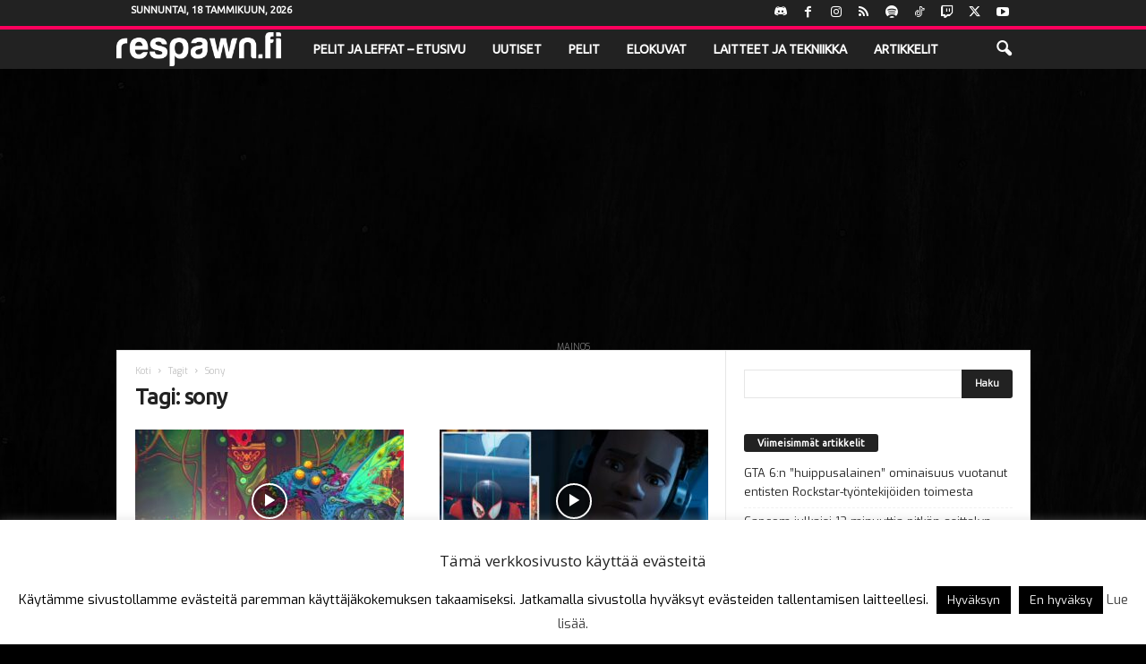

--- FILE ---
content_type: text/html; charset=UTF-8
request_url: https://respawn.fi/tag/sony/
body_size: 19828
content:
<!doctype html >
<!--[if IE 8]>    <html class="ie8" lang="fi"> <![endif]-->
<!--[if IE 9]>    <html class="ie9" lang="fi"> <![endif]-->
<!--[if gt IE 8]><!--> <html lang="fi"> <!--<![endif]-->
<head>
    <title>sony Archives - Respawn.fi</title>
    <meta charset="UTF-8" />
    <meta name="viewport" content="width=device-width, initial-scale=1.0">
    <link rel="pingback" href="https://respawn.fi/xmlrpc.php" />
    <meta name='robots' content='index, follow, max-image-preview:large, max-snippet:-1, max-video-preview:-1' />
<link rel="icon" type="image/png" href="https://respawn.fi/wp-content/uploads/2016/06/Respawnfi-logo-2016-netti1200-M.png">
	<!-- This site is optimized with the Yoast SEO plugin v26.7 - https://yoast.com/wordpress/plugins/seo/ -->
	<link rel="canonical" href="https://respawn.fi/tag/sony/" />
	<link rel="next" href="https://respawn.fi/tag/sony/page/2/" />
	<meta property="og:locale" content="fi_FI" />
	<meta property="og:type" content="article" />
	<meta property="og:title" content="sony Archives - Respawn.fi" />
	<meta property="og:url" content="https://respawn.fi/tag/sony/" />
	<meta property="og:site_name" content="Respawn.fi" />
	<meta name="twitter:card" content="summary_large_image" />
	<meta name="twitter:site" content="@respawnfi" />
	<script type="application/ld+json" class="yoast-schema-graph">{"@context":"https://schema.org","@graph":[{"@type":"CollectionPage","@id":"https://respawn.fi/tag/sony/","url":"https://respawn.fi/tag/sony/","name":"sony Archives - Respawn.fi","isPartOf":{"@id":"https://respawn.fi/#website"},"primaryImageOfPage":{"@id":"https://respawn.fi/tag/sony/#primaryimage"},"image":{"@id":"https://respawn.fi/tag/sony/#primaryimage"},"thumbnailUrl":"https://respawn.fi/wp-content/uploads/2024/09/ultros-scaled.jpg","breadcrumb":{"@id":"https://respawn.fi/tag/sony/#breadcrumb"},"inLanguage":"fi"},{"@type":"ImageObject","inLanguage":"fi","@id":"https://respawn.fi/tag/sony/#primaryimage","url":"https://respawn.fi/wp-content/uploads/2024/09/ultros-scaled.jpg","contentUrl":"https://respawn.fi/wp-content/uploads/2024/09/ultros-scaled.jpg","width":2560,"height":1205},{"@type":"BreadcrumbList","@id":"https://respawn.fi/tag/sony/#breadcrumb","itemListElement":[{"@type":"ListItem","position":1,"name":"Home","item":"https://respawn.fi/"},{"@type":"ListItem","position":2,"name":"sony"}]},{"@type":"WebSite","@id":"https://respawn.fi/#website","url":"https://respawn.fi/","name":"Respawn.fi","description":"Suomen viihdyttävin peli- ja elokuvajulkaisu","publisher":{"@id":"https://respawn.fi/#organization"},"potentialAction":[{"@type":"SearchAction","target":{"@type":"EntryPoint","urlTemplate":"https://respawn.fi/?s={search_term_string}"},"query-input":{"@type":"PropertyValueSpecification","valueRequired":true,"valueName":"search_term_string"}}],"inLanguage":"fi"},{"@type":"Organization","@id":"https://respawn.fi/#organization","name":"Respawn.fi","url":"https://respawn.fi/","logo":{"@type":"ImageObject","inLanguage":"fi","@id":"https://respawn.fi/#/schema/logo/image/","url":"https://respawn.fi/wp-content/uploads/2016/06/Respawnfi-logo-2016-netti1200-M.png","contentUrl":"https://respawn.fi/wp-content/uploads/2016/06/Respawnfi-logo-2016-netti1200-M.png","width":1200,"height":1200,"caption":"Respawn.fi"},"image":{"@id":"https://respawn.fi/#/schema/logo/image/"},"sameAs":["https://www.facebook.com/Respawn.fi/","https://x.com/respawnfi","https://www.instagram.com/respawnfi/","https://www.youtube.com/channel/UChOJl3cM4mOzvuttNVzQadA"]}]}</script>
	<!-- / Yoast SEO plugin. -->


<link rel='dns-prefetch' href='//secure.gravatar.com' />
<link rel='dns-prefetch' href='//stats.wp.com' />
<link rel='dns-prefetch' href='//fonts.googleapis.com' />
<link rel='dns-prefetch' href='//v0.wordpress.com' />
<link rel="alternate" type="application/rss+xml" title="Respawn.fi &raquo; syöte" href="https://respawn.fi/feed/" />
<link rel="alternate" type="application/rss+xml" title="Respawn.fi &raquo; kommenttien syöte" href="https://respawn.fi/comments/feed/" />
<link rel="alternate" type="application/rss+xml" title="Respawn.fi &raquo; sony avainsanan RSS-syöte" href="https://respawn.fi/tag/sony/feed/" />
<style id='wp-img-auto-sizes-contain-inline-css' type='text/css'>
img:is([sizes=auto i],[sizes^="auto," i]){contain-intrinsic-size:3000px 1500px}
/*# sourceURL=wp-img-auto-sizes-contain-inline-css */
</style>
<style id='wp-emoji-styles-inline-css' type='text/css'>

	img.wp-smiley, img.emoji {
		display: inline !important;
		border: none !important;
		box-shadow: none !important;
		height: 1em !important;
		width: 1em !important;
		margin: 0 0.07em !important;
		vertical-align: -0.1em !important;
		background: none !important;
		padding: 0 !important;
	}
/*# sourceURL=wp-emoji-styles-inline-css */
</style>
<style id='classic-theme-styles-inline-css' type='text/css'>
/*! This file is auto-generated */
.wp-block-button__link{color:#fff;background-color:#32373c;border-radius:9999px;box-shadow:none;text-decoration:none;padding:calc(.667em + 2px) calc(1.333em + 2px);font-size:1.125em}.wp-block-file__button{background:#32373c;color:#fff;text-decoration:none}
/*# sourceURL=/wp-includes/css/classic-themes.min.css */
</style>
<link rel='stylesheet' id='cookie-law-info-css' href='https://respawn.fi/wp-content/plugins/cookie-law-info/legacy/public/css/cookie-law-info-public.css?ver=3.3.9.1' type='text/css' media='all' />
<link rel='stylesheet' id='cookie-law-info-gdpr-css' href='https://respawn.fi/wp-content/plugins/cookie-law-info/legacy/public/css/cookie-law-info-gdpr.css?ver=3.3.9.1' type='text/css' media='all' />
<link rel='stylesheet' id='google-fonts-style-css' href='https://fonts.googleapis.com/css?family=Open+Sans%3A400%2C600%2C700%7CLora%3A400%7CLove+Ya+Like+A+Sister%3A400%7CExo%3A400%7CUbuntu%3A400%7CRoboto+Condensed%3A400%2C500%2C700&#038;display=swap&#038;ver=5.4.3.4' type='text/css' media='all' />
<link rel='stylesheet' id='td-theme-css' href='https://respawn.fi/wp-content/themes/Newsmag/style.css?ver=5.4.3.4' type='text/css' media='all' />
<style id='td-theme-inline-css' type='text/css'>
    
        /* custom css - generated by TagDiv Composer */
        @media (max-width: 767px) {
            .td-header-desktop-wrap {
                display: none;
            }
        }
        @media (min-width: 767px) {
            .td-header-mobile-wrap {
                display: none;
            }
        }
    
	
/*# sourceURL=td-theme-inline-css */
</style>
<link rel='stylesheet' id='td-legacy-framework-front-style-css' href='https://respawn.fi/wp-content/plugins/td-composer/legacy/Newsmag/assets/css/td_legacy_main.css?ver=02f7892c77f8d92ff3a6477b3d96dee8' type='text/css' media='all' />
<script type="text/javascript" src="https://respawn.fi/wp-includes/js/jquery/jquery.min.js?ver=3.7.1" id="jquery-core-js"></script>
<script type="text/javascript" src="https://respawn.fi/wp-includes/js/jquery/jquery-migrate.min.js?ver=3.4.1" id="jquery-migrate-js"></script>
<script type="text/javascript" id="cookie-law-info-js-extra">
/* <![CDATA[ */
var Cli_Data = {"nn_cookie_ids":[],"cookielist":[],"non_necessary_cookies":[],"ccpaEnabled":"","ccpaRegionBased":"","ccpaBarEnabled":"","strictlyEnabled":["necessary","obligatoire"],"ccpaType":"gdpr","js_blocking":"","custom_integration":"","triggerDomRefresh":"","secure_cookies":""};
var cli_cookiebar_settings = {"animate_speed_hide":"500","animate_speed_show":"500","background":"#fff","border":"#444","border_on":"","button_1_button_colour":"#000","button_1_button_hover":"#000000","button_1_link_colour":"#fff","button_1_as_button":"1","button_1_new_win":"","button_2_button_colour":"#333","button_2_button_hover":"#292929","button_2_link_colour":"#444","button_2_as_button":"","button_2_hidebar":"1","button_3_button_colour":"#000","button_3_button_hover":"#000000","button_3_link_colour":"#fff","button_3_as_button":"1","button_3_new_win":"","button_4_button_colour":"#000","button_4_button_hover":"#000000","button_4_link_colour":"#fff","button_4_as_button":"1","button_7_button_colour":"#61a229","button_7_button_hover":"#4e8221","button_7_link_colour":"#fff","button_7_as_button":"1","button_7_new_win":"","font_family":"inherit","header_fix":"","notify_animate_hide":"1","notify_animate_show":"1","notify_div_id":"#cookie-law-info-bar","notify_position_horizontal":"right","notify_position_vertical":"bottom","scroll_close":"1","scroll_close_reload":"","accept_close_reload":"","reject_close_reload":"","showagain_tab":"1","showagain_background":"#fff","showagain_border":"#000","showagain_div_id":"#cookie-law-info-again","showagain_x_position":"100px","text":"#000","show_once_yn":"1","show_once":"10000","logging_on":"","as_popup":"","popup_overlay":"1","bar_heading_text":"T\u00e4m\u00e4 verkkosivusto k\u00e4ytt\u00e4\u00e4 ev\u00e4steit\u00e4","cookie_bar_as":"banner","popup_showagain_position":"bottom-right","widget_position":"left"};
var log_object = {"ajax_url":"https://respawn.fi/wp-admin/admin-ajax.php"};
//# sourceURL=cookie-law-info-js-extra
/* ]]> */
</script>
<script type="text/javascript" src="https://respawn.fi/wp-content/plugins/cookie-law-info/legacy/public/js/cookie-law-info-public.js?ver=3.3.9.1" id="cookie-law-info-js"></script>
<link rel="https://api.w.org/" href="https://respawn.fi/wp-json/" /><link rel="alternate" title="JSON" type="application/json" href="https://respawn.fi/wp-json/wp/v2/tags/427" /><script type="text/javascript">
(function(url){
	if(/(?:Chrome\/26\.0\.1410\.63 Safari\/537\.31|WordfenceTestMonBot)/.test(navigator.userAgent)){ return; }
	var addEvent = function(evt, handler) {
		if (window.addEventListener) {
			document.addEventListener(evt, handler, false);
		} else if (window.attachEvent) {
			document.attachEvent('on' + evt, handler);
		}
	};
	var removeEvent = function(evt, handler) {
		if (window.removeEventListener) {
			document.removeEventListener(evt, handler, false);
		} else if (window.detachEvent) {
			document.detachEvent('on' + evt, handler);
		}
	};
	var evts = 'contextmenu dblclick drag dragend dragenter dragleave dragover dragstart drop keydown keypress keyup mousedown mousemove mouseout mouseover mouseup mousewheel scroll'.split(' ');
	var logHuman = function() {
		if (window.wfLogHumanRan) { return; }
		window.wfLogHumanRan = true;
		var wfscr = document.createElement('script');
		wfscr.type = 'text/javascript';
		wfscr.async = true;
		wfscr.src = url + '&r=' + Math.random();
		(document.getElementsByTagName('head')[0]||document.getElementsByTagName('body')[0]).appendChild(wfscr);
		for (var i = 0; i < evts.length; i++) {
			removeEvent(evts[i], logHuman);
		}
	};
	for (var i = 0; i < evts.length; i++) {
		addEvent(evts[i], logHuman);
	}
})('//respawn.fi/?wordfence_lh=1&hid=F5B3C679EAB09305A534136E9BF7E7C3');
</script>	<style>img#wpstats{display:none}</style>
		
<!-- JS generated by theme -->

<script type="text/javascript" id="td-generated-header-js">
    
    

	    var tdBlocksArray = []; //here we store all the items for the current page

	    // td_block class - each ajax block uses a object of this class for requests
	    function tdBlock() {
		    this.id = '';
		    this.block_type = 1; //block type id (1-234 etc)
		    this.atts = '';
		    this.td_column_number = '';
		    this.td_current_page = 1; //
		    this.post_count = 0; //from wp
		    this.found_posts = 0; //from wp
		    this.max_num_pages = 0; //from wp
		    this.td_filter_value = ''; //current live filter value
		    this.is_ajax_running = false;
		    this.td_user_action = ''; // load more or infinite loader (used by the animation)
		    this.header_color = '';
		    this.ajax_pagination_infinite_stop = ''; //show load more at page x
	    }

        // td_js_generator - mini detector
        ( function () {
            var htmlTag = document.getElementsByTagName("html")[0];

	        if ( navigator.userAgent.indexOf("MSIE 10.0") > -1 ) {
                htmlTag.className += ' ie10';
            }

            if ( !!navigator.userAgent.match(/Trident.*rv\:11\./) ) {
                htmlTag.className += ' ie11';
            }

	        if ( navigator.userAgent.indexOf("Edge") > -1 ) {
                htmlTag.className += ' ieEdge';
            }

            if ( /(iPad|iPhone|iPod)/g.test(navigator.userAgent) ) {
                htmlTag.className += ' td-md-is-ios';
            }

            var user_agent = navigator.userAgent.toLowerCase();
            if ( user_agent.indexOf("android") > -1 ) {
                htmlTag.className += ' td-md-is-android';
            }

            if ( -1 !== navigator.userAgent.indexOf('Mac OS X')  ) {
                htmlTag.className += ' td-md-is-os-x';
            }

            if ( /chrom(e|ium)/.test(navigator.userAgent.toLowerCase()) ) {
               htmlTag.className += ' td-md-is-chrome';
            }

            if ( -1 !== navigator.userAgent.indexOf('Firefox') ) {
                htmlTag.className += ' td-md-is-firefox';
            }

            if ( -1 !== navigator.userAgent.indexOf('Safari') && -1 === navigator.userAgent.indexOf('Chrome') ) {
                htmlTag.className += ' td-md-is-safari';
            }

            if( -1 !== navigator.userAgent.indexOf('IEMobile') ){
                htmlTag.className += ' td-md-is-iemobile';
            }

        })();

        var tdLocalCache = {};

        ( function () {
            "use strict";

            tdLocalCache = {
                data: {},
                remove: function (resource_id) {
                    delete tdLocalCache.data[resource_id];
                },
                exist: function (resource_id) {
                    return tdLocalCache.data.hasOwnProperty(resource_id) && tdLocalCache.data[resource_id] !== null;
                },
                get: function (resource_id) {
                    return tdLocalCache.data[resource_id];
                },
                set: function (resource_id, cachedData) {
                    tdLocalCache.remove(resource_id);
                    tdLocalCache.data[resource_id] = cachedData;
                }
            };
        })();

    
    
var td_viewport_interval_list=[{"limitBottom":767,"sidebarWidth":251},{"limitBottom":1023,"sidebarWidth":339}];
var td_animation_stack_effect="type0";
var tds_animation_stack=true;
var td_animation_stack_specific_selectors=".entry-thumb, img, .td-lazy-img";
var td_animation_stack_general_selectors=".td-animation-stack img, .td-animation-stack .entry-thumb, .post img, .td-animation-stack .td-lazy-img";
var tdc_is_installed="yes";
var tdc_domain_active=false;
var td_ajax_url="https:\/\/respawn.fi\/wp-admin\/admin-ajax.php?td_theme_name=Newsmag&v=5.4.3.4";
var td_get_template_directory_uri="https:\/\/respawn.fi\/wp-content\/plugins\/td-composer\/legacy\/common";
var tds_snap_menu="";
var tds_logo_on_sticky="";
var tds_header_style="9";
var td_please_wait="Odota\u2026";
var td_email_user_pass_incorrect="K\u00e4ytt\u00e4j\u00e4nimi tai salasana oli v\u00e4\u00e4r\u00e4!";
var td_email_user_incorrect="S\u00e4hk\u00f6posti tai k\u00e4ytt\u00e4j\u00e4nimi oli v\u00e4\u00e4r\u00e4!";
var td_email_incorrect="S\u00e4hk\u00f6posti oli v\u00e4\u00e4r\u00e4!";
var td_user_incorrect="Username incorrect!";
var td_email_user_empty="Email or username empty!";
var td_pass_empty="Pass empty!";
var td_pass_pattern_incorrect="Invalid Pass Pattern!";
var td_retype_pass_incorrect="Retyped Pass incorrect!";
var tds_more_articles_on_post_enable="";
var tds_more_articles_on_post_time_to_wait="";
var tds_more_articles_on_post_pages_distance_from_top=0;
var tds_captcha="";
var tds_theme_color_site_wide="#ff005d";
var tds_smart_sidebar="";
var tdThemeName="Newsmag";
var tdThemeNameWl="Newsmag";
var td_magnific_popup_translation_tPrev="Edellinen (Vasen nuolin\u00e4pp\u00e4in)";
var td_magnific_popup_translation_tNext="Seuraava (Oikea nuolin\u00e4pp\u00e4in)";
var td_magnific_popup_translation_tCounter="%curr% \/ %total%";
var td_magnific_popup_translation_ajax_tError="Sis\u00e4lt\u00f6\u00e4 osoitteesta %url% ei voitu ladata.";
var td_magnific_popup_translation_image_tError="Kuvaa #%curr% ei voitu ladata.";
var tdBlockNonce="caba558149";
var tdMobileMenu="enabled";
var tdMobileSearch="enabled";
var tdDateNamesI18n={"month_names":["tammikuu","helmikuu","maaliskuu","huhtikuu","toukokuu","kes\u00e4kuu","hein\u00e4kuu","elokuu","syyskuu","lokakuu","marraskuu","joulukuu"],"month_names_short":["tammi","helmi","maalis","huhti","touko","kes\u00e4","hein\u00e4","elo","syys","loka","marras","joulu"],"day_names":["sunnuntai","maanantai","tiistai","keskiviikko","torstai","perjantai","lauantai"],"day_names_short":["su","ma","ti","ke","to","pe","la"]};
var td_deploy_mode="deploy";
var td_ad_background_click_link="";
var td_ad_background_click_target="_blank";
</script>


<!-- Header style compiled by theme -->

<style>
/* custom css - generated by TagDiv Composer */
    

body {
	background-color:#000000;
}
.td-module-exclusive .td-module-title a:before {
        content: 'YKSINOIKEUDELLA';
    }
    
    .td-header-border:before,
    .td-trending-now-title,
    .td_block_mega_menu .td_mega_menu_sub_cats .cur-sub-cat,
    .td-post-category:hover,
    .td-header-style-2 .td-header-sp-logo,
    .td-next-prev-wrap a:hover i,
    .page-nav .current,
    .widget_calendar tfoot a:hover,
    .td-footer-container .widget_search .wpb_button:hover,
    .td-scroll-up-visible,
    .dropcap,
    .td-category a,
    input[type="submit"]:hover,
    .td-post-small-box a:hover,
    .td-404-sub-sub-title a:hover,
    .td-rating-bar-wrap div,
    .td_top_authors .td-active .td-author-post-count,
    .td_top_authors .td-active .td-author-comments-count,
    .td_smart_list_3 .td-sml3-top-controls i:hover,
    .td_smart_list_3 .td-sml3-bottom-controls i:hover,
    .td_wrapper_video_playlist .td_video_controls_playlist_wrapper,
    .td-read-more a:hover,
    .td-login-wrap .btn,
    .td_display_err,
    .td-header-style-6 .td-top-menu-full,
    #bbpress-forums button:hover,
    #bbpress-forums .bbp-pagination .current,
    .bbp_widget_login .button:hover,
    .header-search-wrap .td-drop-down-search .btn:hover,
    .td-post-text-content .more-link-wrap:hover a,
    #buddypress div.item-list-tabs ul li > a span,
    #buddypress div.item-list-tabs ul li > a:hover span,
    #buddypress input[type=submit]:hover,
    #buddypress a.button:hover span,
    #buddypress div.item-list-tabs ul li.selected a span,
    #buddypress div.item-list-tabs ul li.current a span,
    #buddypress input[type=submit]:focus,
    .td-grid-style-3 .td-big-grid-post .td-module-thumb a:last-child:before,
    .td-grid-style-4 .td-big-grid-post .td-module-thumb a:last-child:before,
    .td-grid-style-5 .td-big-grid-post .td-module-thumb:after,
    .td_category_template_2 .td-category-siblings .td-category a:hover,
    .td-weather-week:before,
    .td-weather-information:before,
     .td_3D_btn,
    .td_shadow_btn,
    .td_default_btn,
    .td_square_btn, 
    .td_outlined_btn:hover {
        background-color: #ff005d;
    }

    @media (max-width: 767px) {
        .td-category a.td-current-sub-category {
            background-color: #ff005d;
        }
    }

    .woocommerce .onsale,
    .woocommerce .woocommerce a.button:hover,
    .woocommerce-page .woocommerce .button:hover,
    .single-product .product .summary .cart .button:hover,
    .woocommerce .woocommerce .product a.button:hover,
    .woocommerce .product a.button:hover,
    .woocommerce .product #respond input#submit:hover,
    .woocommerce .checkout input#place_order:hover,
    .woocommerce .woocommerce.widget .button:hover,
    .woocommerce .woocommerce-message .button:hover,
    .woocommerce .woocommerce-error .button:hover,
    .woocommerce .woocommerce-info .button:hover,
    .woocommerce.widget .ui-slider .ui-slider-handle,
    .vc_btn-black:hover,
	.wpb_btn-black:hover,
	.item-list-tabs .feed:hover a,
	.td-smart-list-button:hover {
    	background-color: #ff005d;
    }

    .td-header-sp-top-menu .top-header-menu > .current-menu-item > a,
    .td-header-sp-top-menu .top-header-menu > .current-menu-ancestor > a,
    .td-header-sp-top-menu .top-header-menu > .current-category-ancestor > a,
    .td-header-sp-top-menu .top-header-menu > li > a:hover,
    .td-header-sp-top-menu .top-header-menu > .sfHover > a,
    .top-header-menu ul .current-menu-item > a,
    .top-header-menu ul .current-menu-ancestor > a,
    .top-header-menu ul .current-category-ancestor > a,
    .top-header-menu ul li > a:hover,
    .top-header-menu ul .sfHover > a,
    .sf-menu ul .td-menu-item > a:hover,
    .sf-menu ul .sfHover > a,
    .sf-menu ul .current-menu-ancestor > a,
    .sf-menu ul .current-category-ancestor > a,
    .sf-menu ul .current-menu-item > a,
    .td_module_wrap:hover .entry-title a,
    .td_mod_mega_menu:hover .entry-title a,
    .footer-email-wrap a,
    .widget a:hover,
    .td-footer-container .widget_calendar #today,
    .td-category-pulldown-filter a.td-pulldown-category-filter-link:hover,
    .td-load-more-wrap a:hover,
    .td-post-next-prev-content a:hover,
    .td-author-name a:hover,
    .td-author-url a:hover,
    .td_mod_related_posts:hover .entry-title a,
    .td-search-query,
    .header-search-wrap .td-drop-down-search .result-msg a:hover,
    .td_top_authors .td-active .td-authors-name a,
    .post blockquote p,
    .td-post-content blockquote p,
    .page blockquote p,
    .comment-list cite a:hover,
    .comment-list cite:hover,
    .comment-list .comment-reply-link:hover,
    a,
    .white-menu #td-header-menu .sf-menu > li > a:hover,
    .white-menu #td-header-menu .sf-menu > .current-menu-ancestor > a,
    .white-menu #td-header-menu .sf-menu > .current-menu-item > a,
    .td_quote_on_blocks,
    #bbpress-forums .bbp-forum-freshness a:hover,
    #bbpress-forums .bbp-topic-freshness a:hover,
    #bbpress-forums .bbp-forums-list li a:hover,
    #bbpress-forums .bbp-forum-title:hover,
    #bbpress-forums .bbp-topic-permalink:hover,
    #bbpress-forums .bbp-topic-started-by a:hover,
    #bbpress-forums .bbp-topic-started-in a:hover,
    #bbpress-forums .bbp-body .super-sticky li.bbp-topic-title .bbp-topic-permalink,
    #bbpress-forums .bbp-body .sticky li.bbp-topic-title .bbp-topic-permalink,
    #bbpress-forums #subscription-toggle a:hover,
    #bbpress-forums #favorite-toggle a:hover,
    .woocommerce-account .woocommerce-MyAccount-navigation a:hover,
    .widget_display_replies .bbp-author-name,
    .widget_display_topics .bbp-author-name,
    .archive .widget_archive .current,
    .archive .widget_archive .current a,
    .td-subcategory-header .td-category-siblings .td-subcat-dropdown a.td-current-sub-category,
    .td-subcategory-header .td-category-siblings .td-subcat-dropdown a:hover,
    .td-pulldown-filter-display-option:hover,
    .td-pulldown-filter-display-option .td-pulldown-filter-link:hover,
    .td_normal_slide .td-wrapper-pulldown-filter .td-pulldown-filter-list a:hover,
    #buddypress ul.item-list li div.item-title a:hover,
    .td_block_13 .td-pulldown-filter-list a:hover,
    .td_smart_list_8 .td-smart-list-dropdown-wrap .td-smart-list-button:hover,
    .td_smart_list_8 .td-smart-list-dropdown-wrap .td-smart-list-button:hover i,
    .td-sub-footer-container a:hover,
    .td-instagram-user a,
    .td_outlined_btn,
    body .td_block_list_menu li.current-menu-item > a,
    body .td_block_list_menu li.current-menu-ancestor > a,
    body .td_block_list_menu li.current-category-ancestor > a{
        color: #ff005d;
    }

    .td-mega-menu .wpb_content_element li a:hover,
    .td_login_tab_focus {
        color: #ff005d !important;
    }

    .td-next-prev-wrap a:hover i,
    .page-nav .current,
    .widget_tag_cloud a:hover,
    .post .td_quote_box,
    .page .td_quote_box,
    .td-login-panel-title,
    #bbpress-forums .bbp-pagination .current,
    .td_category_template_2 .td-category-siblings .td-category a:hover,
    .page-template-page-pagebuilder-latest .td-instagram-user,
     .td_outlined_btn {
        border-color: #ff005d;
    }

    .td_wrapper_video_playlist .td_video_currently_playing:after,
    .item-list-tabs .feed:hover {
        border-color: #ff005d !important;
    }


    
    .td-menu-background:before,
    .td-search-background:before {
        background: #ff005d;
        background: -moz-linear-gradient(top, #ff005d 0%, #b8333e 100%);
        background: -webkit-gradient(left top, left bottom, color-stop(0%, #ff005d), color-stop(100%, #b8333e));
        background: -webkit-linear-gradient(top, #ff005d 0%, #b8333e 100%);
        background: -o-linear-gradient(top, #ff005d 0%, @mobileu_gradient_two_mob 100%);
        background: -ms-linear-gradient(top, #ff005d 0%, #b8333e 100%);
        background: linear-gradient(to bottom, #ff005d 0%, #b8333e 100%);
        filter: progid:DXImageTransform.Microsoft.gradient( startColorstr='#ff005d', endColorstr='#b8333e', GradientType=0 );
    }

    
    .td-mobile-content .current-menu-item > a,
    .td-mobile-content .current-menu-ancestor > a,
    .td-mobile-content .current-category-ancestor > a,
    #td-mobile-nav .td-menu-login-section a:hover,
    #td-mobile-nav .td-register-section a:hover,
    #td-mobile-nav .td-menu-socials-wrap a:hover i {
        color: #ffffff;
    }

    
    #td-mobile-nav .td-register-section .td-login-button {
        color: #ff005d;
    }


    
    .top-header-menu li a,
    .td-header-sp-top-menu .td_data_time,
    .td-header-sp-top-menu .tds_menu_login .tdw-wml-user,
    .td-weather-top-widget .td-weather-header .td-weather-city,
    .td-weather-top-widget .td-weather-now {
        font-family:Ubuntu;
	
    }
    
    .top-header-menu .menu-item-has-children ul li a,
    .td-header-sp-top-menu .tds_menu_login .tdw-wml-menu-header, 
    .td-header-sp-top-menu .tds_menu_login .tdw-wml-menu-content a,
    .td-header-sp-top-menu .tds_menu_login .tdw-wml-menu-footer a {
    	font-family:Ubuntu;
	
    }
	
    .sf-menu > .td-menu-item > a {
        font-family:Ubuntu;
	
    }
    
    .sf-menu ul .td-menu-item a {
        font-family:Ubuntu;
	
    }
    
    .td_mod_mega_menu .item-details a {
        font-family:Exo;
	
    }
    
    .td_mega_menu_sub_cats .block-mega-child-cats a {
        font-family:Exo;
	
    }   
     
    .td-header-wrap .td-logo-text-container .td-logo-text {
        font-family:Exo;
	
    }
    
    .td-header-wrap .td-logo-text-container .td-tagline-text {
        font-family:Exo;
	
    }
    
	#td-mobile-nav,
	#td-mobile-nav .wpb_button,
	.td-search-wrap-mob {
		font-family:Ubuntu;
	
	}

	
    .td-mobile-content .td-mobile-main-menu > li > a {
        font-family:Ubuntu;
	
    }

	
    .td-mobile-content .sub-menu a {
        font-family:Ubuntu;
	
    }

	
	.td_module_wrap .entry-title,
	.td-theme-slider .td-module-title,
	.page .td-post-template-6 .td-post-header h1 {
		font-family:Ubuntu;
	
	}

	
    .block-title > span,
    .block-title > a,
    .widgettitle,
    .td-trending-now-title,
    .wpb_tabs li a,
    .vc_tta-container .vc_tta-color-grey.vc_tta-tabs-position-top.vc_tta-style-classic .vc_tta-tabs-container .vc_tta-tab > a,
    .td-related-title .td-related-left,
    .td-related-title .td-related-right,
    .category .entry-title span,
    .td-author-counters span,
    .woocommerce-tabs h2,
    .woocommerce .product .products h2:not(.woocommerce-loop-product__title) {
        font-family:Ubuntu;
	
    }
    
    .td-module-meta-info .td-post-author-name a,
    .td_module_wrap .td-post-author-name a {
        font-family:Ubuntu;
	
    }
    
    .td-module-meta-info .td-post-date .entry-date,
    .td_module_wrap .td-post-date .entry-date {
        font-family:Exo;
	
    }
    
    .td-module-meta-info .td-module-comments a,
    .td_module_wrap .td-module-comments a {
        font-family:Exo;
	
    }
    
    .td-big-grid-meta .td-post-category,
    .td_module_wrap .td-post-category,
    .td-module-image .td-post-category {
        font-family:Exo;
	
    }
    
    .td-pulldown-filter-display-option,
    a.td-pulldown-filter-link,
    .td-category-pulldown-filter a.td-pulldown-category-filter-link {
        font-family:Exo;
	
    }
    
    .td-excerpt,
    .td-module-excerpt {
        font-family:Exo;
	
    }
    
    .td-big-grid-post .entry-title {
        font-family:Ubuntu;
	
    }
    
    .td_block_big_grid .td-big-thumb .entry-title,
    .td_block_big_grid_2 .td-big-thumb .entry-title,
    .td_block_big_grid_3 .td-big-thumb .entry-title,
    .td_block_big_grid_4 .td-big-thumb .entry-title,
    .td_block_big_grid_5 .td-big-thumb .entry-title,
    .td_block_big_grid_6 .td-big-thumb .entry-title,
    .td_block_big_grid_7 .td-big-thumb .entry-title {
        font-family:Ubuntu;
	
    }
    
    .td_block_big_grid .td-medium-thumb .entry-title,
    .td_block_big_grid_2 .td-medium-thumb .entry-title,
    .td_block_big_grid_3 .td-medium-thumb .entry-title,
    .td_block_big_grid_4 .td-medium-thumb .entry-title,
    .td_block_big_grid_5 .td-medium-thumb .entry-title,
    .td_block_big_grid_6 .td-medium-thumb .entry-title,
    .td_block_big_grid_7 .td-medium-thumb .entry-title {
        font-family:Ubuntu;
	
    }
    
    .td_block_big_grid .td-small-thumb .entry-title,
    .td_block_big_grid_2 .td-small-thumb .entry-title,
    .td_block_big_grid_3 .td-small-thumb .entry-title,
    .td_block_big_grid_4 .td-small-thumb .entry-title,
    .td_block_big_grid_5 .td-small-thumb .entry-title,
    .td_block_big_grid_6 .td-small-thumb .entry-title,
    .td_block_big_grid_7 .td-small-thumb .entry-title {
        font-family:Ubuntu;
	
    }
    
    .td_block_big_grid .td-tiny-thumb .entry-title,
    .td_block_big_grid_2 .td-tiny-thumb .entry-title,
    .td_block_big_grid_3 .td-tiny-thumb .entry-title,
    .td_block_big_grid_4 .td-tiny-thumb .entry-title,
    .td_block_big_grid_5 .td-tiny-thumb .entry-title,
    .td_block_big_grid_6 .td-tiny-thumb .entry-title,
    .td_block_big_grid_7 .td-tiny-thumb .entry-title {
        font-family:Ubuntu;
	
    }








	
	.post header .entry-title {
		font-family:Ubuntu;
	
	}

	
    .td-post-template-default header .entry-title {
        font-family:Ubuntu;
	font-weight:bold;
	
    }
    
    .td-post-template-1 header .entry-title {
        font-family:Ubuntu;
	font-weight:bold;
	
    }
    
    .td-post-template-2 header .entry-title {
        font-family:Ubuntu;
	font-weight:bold;
	
    }
    
    .td-post-template-3 header .entry-title {
        font-family:Ubuntu;
	font-weight:bold;
	
    }
    
    .td-post-template-4 header .entry-title {
        font-family:Ubuntu;
	font-weight:bold;
	
    }
    
    .td-post-template-5 header .entry-title {
        font-family:Ubuntu;
	font-weight:bold;
	
    }
    
    .td-post-template-6 header .entry-title {
        font-family:Ubuntu;
	font-weight:bold;
	
    }
    
    .td-post-template-7 header .entry-title {
        font-family:Ubuntu;
	font-weight:bold;
	
    }
    
    .td-post-template-8 header .entry-title {
        font-family:Ubuntu;
	font-weight:bold;
	
    }




    
    .td-post-content p,
    .td-post-content {
        font-family:"Open Sans";
	font-size:16px;
	
    }
    
    .post blockquote p,
    .page blockquote p,
    .td-post-text-content blockquote p {
        font-family:"Love Ya Like A Sister";
	font-size:40px;
	text-transform:none;
	
    }
    
    .post .td_quote_box p,
    .page .td_quote_box p {
        font-family:Lora;
	
    }
    
    .post .td_pull_quote p,
    .page .td_pull_quote p {
        font-family:Lora;
	
    }
    
    .td-post-content li {
        font-family:Exo;
	
    }
    
    .td-post-content h1 {
        font-family:Ubuntu;
	font-weight:bold;
	
    }
    
    .td-post-content h2 {
        font-family:Ubuntu;
	
    }
    
    .td-post-content h3 {
        font-family:Ubuntu;
	
    }
    
    .td-post-content h4 {
        font-family:"Open Sans";
	
    }
    
    .td-post-content h5 {
        font-family:"Open Sans";
	font-size:18px;
	
    }
    
    .td-post-content h6 {
        font-family:Exo;
	
    }





    
    .post .td-category a {
        font-family:Exo;
	
    }
    
    .post header .td-post-author-name,
    .post header .td-post-author-name a {
        font-family:Exo;
	
    }
    
    .post header .td-post-date .entry-date {
        font-family:Exo;
	
    }
    
    .post header .td-post-views span,
    .post header .td-post-comments {
        font-family:Exo;
	
    }
    
    .post .td-post-source-tags a,
    .post .td-post-source-tags span {
        font-family:Exo;
	
    }
    
    .post .td-post-next-prev-content span {
        font-family:Exo;
	
    }
    
    .post .td-post-next-prev-content a {
        font-family:Exo;
	
    }
    
    .post .author-box-wrap .td-author-name a {
        font-family:Exo;
	
    }
    
    .post .author-box-wrap .td-author-url a {
        font-family:Exo;
	
    }
    
    .post .author-box-wrap .td-author-description {
        font-family:Exo;
	
    }
    
    .td_block_related_posts .entry-title {
        font-family:Exo;
	
    }
    
    .post .td-post-share-title,
    .td-comments-title-wrap h4,
    .comment-reply-title {
        font-family:Exo;
	
    }
    
	.wp-caption-text,
	.wp-caption-dd {
		font-family:Exo;
	
	}
    
    .td-post-template-default .td-post-sub-title,
    .td-post-template-1 .td-post-sub-title,
    .td-post-template-5 .td-post-sub-title,
    .td-post-template-7 .td-post-sub-title,
    .td-post-template-8 .td-post-sub-title {
        font-family:Exo;
	
    }
    
    .td-post-template-2 .td-post-sub-title,
    .td-post-template-3 .td-post-sub-title,
    .td-post-template-4 .td-post-sub-title,
    .td-post-template-6 .td-post-sub-title {
        font-family:Exo;
	
    }








	
    .td-page-header h1,
    .woocommerce-page .page-title {
    	font-family:Ubuntu;
	
    }
    
    .td-page-content p,
    .td-page-content li,
    .td-page-content .td_block_text_with_title,
    .woocommerce-page .page-description > p,
    .wpb_text_column p {
    	font-family:"Open Sans";
	
    }
    
    .td-page-content h1,
    .wpb_text_column h1 {
    	font-family:Ubuntu;
	
    }
    
    .td-page-content h2,
    .wpb_text_column h2 {
    	font-family:Ubuntu;
	
    }
    
    .td-page-content h3,
    .wpb_text_column h3 {
    	font-family:Ubuntu;
	
    }
    
    .td-page-content h4,
    .wpb_text_column h4 {
    	font-family:Exo;
	
    }
    
    .td-page-content h5,
    .wpb_text_column h5 {
    	font-family:Exo;
	
    }
    
    .td-page-content h6,
    .wpb_text_column h6 {
    	font-family:Exo;
	
    }



    
	.footer-text-wrap {
		font-family:Exo;
	
	}
	
	.td-sub-footer-copy {
		font-family:Exo;
	
	}
	
	.td-sub-footer-menu ul li a {
		font-family:Exo;
	
	}



    
    .category .td-category a {
    	font-family:Exo;
	
    }
    
    .td-trending-now-title {
    	font-family:Exo;
	
    }
    
    .page-nav a,
    .page-nav span,
    .page-nav i {
    	font-family:Exo;
	
    }


    
    .td-page-content .dropcap,
    .td-post-content .dropcap,
    .comment-content .dropcap {
    	font-family:Ubuntu;
	
    }
    
    .entry-crumbs a,
    .entry-crumbs span,
    #bbpress-forums .bbp-breadcrumb a,
    #bbpress-forums .bbp-breadcrumb .bbp-breadcrumb-current {
    	font-family:Exo;
	
    }

    
    .widget_archive a,
    .widget_calendar,
    .widget_categories a,
    .widget_nav_menu a,
    .widget_meta a,
    .widget_pages a,
    .widget_recent_comments a,
    .widget_recent_entries a,
    .widget_text .textwidget,
    .widget_tag_cloud a,
    .widget_search input,
    .woocommerce .product-categories a,
    .widget_display_forums a,
    .widget_display_replies a,
    .widget_display_topics a,
    .widget_display_views a,
    .widget_display_stats
     {
    	font-family:Exo;
	
    }

    
	input[type="submit"],
	.woocommerce a.button,
	.woocommerce button.button,
	.woocommerce #respond input#submit {
		font-family:Exo;
	
	}

    
	.woocommerce .product a .woocommerce-loop-product__title,
	.woocommerce .widget.woocommerce .product_list_widget a,
	.woocommerce-cart .woocommerce .product-name a {
		font-family:Exo;
	
	}


    
	.woocommerce .product .summary .product_title {
		font-family:Exo;
	
	}


    
	.white-popup-block,
	.white-popup-block .wpb_button {
		font-family:Exo;
	
	}


	
    body, p {
    	font-family:Exo;
	
    }
</style>

<!-- Global site tag (gtag.js) - Google Analytics -->
<script async src="https://www.googletagmanager.com/gtag/js?id=UA-80016932-1"></script>
<script>
  window.dataLayer = window.dataLayer || [];
  function gtag(){dataLayer.push(arguments);}
  gtag('js', new Date());

  gtag('config', 'UA-80016932-1');
</script>

<script async='async' src='https://lwadm.com/lw/pbjs?pid=618105f0-9a11-4609-a0b0-89ccd6ced50c'></script>

<script type='text/javascript'>
    var lwhbim = lwhbim || {cmd:[]};
</script>

<script async src="https://pagead2.googlesyndication.com/pagead/js/adsbygoogle.js?client=ca-pub-5880026949635280"
     crossorigin="anonymous"></script>


<script type="application/ld+json">
    {
        "@context": "https://schema.org",
        "@type": "BreadcrumbList",
        "itemListElement": [
            {
                "@type": "ListItem",
                "position": 1,
                "item": {
                    "@type": "WebSite",
                    "@id": "https://respawn.fi/",
                    "name": "Koti"
                }
            },
            {
                "@type": "ListItem",
                "position": 2,
                    "item": {
                    "@type": "WebPage",
                    "@id": "https://respawn.fi/tag/sony/",
                    "name": "Sony"
                }
            }    
        ]
    }
</script>
	<style id="tdw-css-placeholder">/* custom css - generated by TagDiv Composer */
</style><style id='global-styles-inline-css' type='text/css'>
:root{--wp--preset--aspect-ratio--square: 1;--wp--preset--aspect-ratio--4-3: 4/3;--wp--preset--aspect-ratio--3-4: 3/4;--wp--preset--aspect-ratio--3-2: 3/2;--wp--preset--aspect-ratio--2-3: 2/3;--wp--preset--aspect-ratio--16-9: 16/9;--wp--preset--aspect-ratio--9-16: 9/16;--wp--preset--color--black: #000000;--wp--preset--color--cyan-bluish-gray: #abb8c3;--wp--preset--color--white: #ffffff;--wp--preset--color--pale-pink: #f78da7;--wp--preset--color--vivid-red: #cf2e2e;--wp--preset--color--luminous-vivid-orange: #ff6900;--wp--preset--color--luminous-vivid-amber: #fcb900;--wp--preset--color--light-green-cyan: #7bdcb5;--wp--preset--color--vivid-green-cyan: #00d084;--wp--preset--color--pale-cyan-blue: #8ed1fc;--wp--preset--color--vivid-cyan-blue: #0693e3;--wp--preset--color--vivid-purple: #9b51e0;--wp--preset--gradient--vivid-cyan-blue-to-vivid-purple: linear-gradient(135deg,rgb(6,147,227) 0%,rgb(155,81,224) 100%);--wp--preset--gradient--light-green-cyan-to-vivid-green-cyan: linear-gradient(135deg,rgb(122,220,180) 0%,rgb(0,208,130) 100%);--wp--preset--gradient--luminous-vivid-amber-to-luminous-vivid-orange: linear-gradient(135deg,rgb(252,185,0) 0%,rgb(255,105,0) 100%);--wp--preset--gradient--luminous-vivid-orange-to-vivid-red: linear-gradient(135deg,rgb(255,105,0) 0%,rgb(207,46,46) 100%);--wp--preset--gradient--very-light-gray-to-cyan-bluish-gray: linear-gradient(135deg,rgb(238,238,238) 0%,rgb(169,184,195) 100%);--wp--preset--gradient--cool-to-warm-spectrum: linear-gradient(135deg,rgb(74,234,220) 0%,rgb(151,120,209) 20%,rgb(207,42,186) 40%,rgb(238,44,130) 60%,rgb(251,105,98) 80%,rgb(254,248,76) 100%);--wp--preset--gradient--blush-light-purple: linear-gradient(135deg,rgb(255,206,236) 0%,rgb(152,150,240) 100%);--wp--preset--gradient--blush-bordeaux: linear-gradient(135deg,rgb(254,205,165) 0%,rgb(254,45,45) 50%,rgb(107,0,62) 100%);--wp--preset--gradient--luminous-dusk: linear-gradient(135deg,rgb(255,203,112) 0%,rgb(199,81,192) 50%,rgb(65,88,208) 100%);--wp--preset--gradient--pale-ocean: linear-gradient(135deg,rgb(255,245,203) 0%,rgb(182,227,212) 50%,rgb(51,167,181) 100%);--wp--preset--gradient--electric-grass: linear-gradient(135deg,rgb(202,248,128) 0%,rgb(113,206,126) 100%);--wp--preset--gradient--midnight: linear-gradient(135deg,rgb(2,3,129) 0%,rgb(40,116,252) 100%);--wp--preset--font-size--small: 10px;--wp--preset--font-size--medium: 20px;--wp--preset--font-size--large: 30px;--wp--preset--font-size--x-large: 42px;--wp--preset--font-size--regular: 14px;--wp--preset--font-size--larger: 48px;--wp--preset--spacing--20: 0.44rem;--wp--preset--spacing--30: 0.67rem;--wp--preset--spacing--40: 1rem;--wp--preset--spacing--50: 1.5rem;--wp--preset--spacing--60: 2.25rem;--wp--preset--spacing--70: 3.38rem;--wp--preset--spacing--80: 5.06rem;--wp--preset--shadow--natural: 6px 6px 9px rgba(0, 0, 0, 0.2);--wp--preset--shadow--deep: 12px 12px 50px rgba(0, 0, 0, 0.4);--wp--preset--shadow--sharp: 6px 6px 0px rgba(0, 0, 0, 0.2);--wp--preset--shadow--outlined: 6px 6px 0px -3px rgb(255, 255, 255), 6px 6px rgb(0, 0, 0);--wp--preset--shadow--crisp: 6px 6px 0px rgb(0, 0, 0);}:where(.is-layout-flex){gap: 0.5em;}:where(.is-layout-grid){gap: 0.5em;}body .is-layout-flex{display: flex;}.is-layout-flex{flex-wrap: wrap;align-items: center;}.is-layout-flex > :is(*, div){margin: 0;}body .is-layout-grid{display: grid;}.is-layout-grid > :is(*, div){margin: 0;}:where(.wp-block-columns.is-layout-flex){gap: 2em;}:where(.wp-block-columns.is-layout-grid){gap: 2em;}:where(.wp-block-post-template.is-layout-flex){gap: 1.25em;}:where(.wp-block-post-template.is-layout-grid){gap: 1.25em;}.has-black-color{color: var(--wp--preset--color--black) !important;}.has-cyan-bluish-gray-color{color: var(--wp--preset--color--cyan-bluish-gray) !important;}.has-white-color{color: var(--wp--preset--color--white) !important;}.has-pale-pink-color{color: var(--wp--preset--color--pale-pink) !important;}.has-vivid-red-color{color: var(--wp--preset--color--vivid-red) !important;}.has-luminous-vivid-orange-color{color: var(--wp--preset--color--luminous-vivid-orange) !important;}.has-luminous-vivid-amber-color{color: var(--wp--preset--color--luminous-vivid-amber) !important;}.has-light-green-cyan-color{color: var(--wp--preset--color--light-green-cyan) !important;}.has-vivid-green-cyan-color{color: var(--wp--preset--color--vivid-green-cyan) !important;}.has-pale-cyan-blue-color{color: var(--wp--preset--color--pale-cyan-blue) !important;}.has-vivid-cyan-blue-color{color: var(--wp--preset--color--vivid-cyan-blue) !important;}.has-vivid-purple-color{color: var(--wp--preset--color--vivid-purple) !important;}.has-black-background-color{background-color: var(--wp--preset--color--black) !important;}.has-cyan-bluish-gray-background-color{background-color: var(--wp--preset--color--cyan-bluish-gray) !important;}.has-white-background-color{background-color: var(--wp--preset--color--white) !important;}.has-pale-pink-background-color{background-color: var(--wp--preset--color--pale-pink) !important;}.has-vivid-red-background-color{background-color: var(--wp--preset--color--vivid-red) !important;}.has-luminous-vivid-orange-background-color{background-color: var(--wp--preset--color--luminous-vivid-orange) !important;}.has-luminous-vivid-amber-background-color{background-color: var(--wp--preset--color--luminous-vivid-amber) !important;}.has-light-green-cyan-background-color{background-color: var(--wp--preset--color--light-green-cyan) !important;}.has-vivid-green-cyan-background-color{background-color: var(--wp--preset--color--vivid-green-cyan) !important;}.has-pale-cyan-blue-background-color{background-color: var(--wp--preset--color--pale-cyan-blue) !important;}.has-vivid-cyan-blue-background-color{background-color: var(--wp--preset--color--vivid-cyan-blue) !important;}.has-vivid-purple-background-color{background-color: var(--wp--preset--color--vivid-purple) !important;}.has-black-border-color{border-color: var(--wp--preset--color--black) !important;}.has-cyan-bluish-gray-border-color{border-color: var(--wp--preset--color--cyan-bluish-gray) !important;}.has-white-border-color{border-color: var(--wp--preset--color--white) !important;}.has-pale-pink-border-color{border-color: var(--wp--preset--color--pale-pink) !important;}.has-vivid-red-border-color{border-color: var(--wp--preset--color--vivid-red) !important;}.has-luminous-vivid-orange-border-color{border-color: var(--wp--preset--color--luminous-vivid-orange) !important;}.has-luminous-vivid-amber-border-color{border-color: var(--wp--preset--color--luminous-vivid-amber) !important;}.has-light-green-cyan-border-color{border-color: var(--wp--preset--color--light-green-cyan) !important;}.has-vivid-green-cyan-border-color{border-color: var(--wp--preset--color--vivid-green-cyan) !important;}.has-pale-cyan-blue-border-color{border-color: var(--wp--preset--color--pale-cyan-blue) !important;}.has-vivid-cyan-blue-border-color{border-color: var(--wp--preset--color--vivid-cyan-blue) !important;}.has-vivid-purple-border-color{border-color: var(--wp--preset--color--vivid-purple) !important;}.has-vivid-cyan-blue-to-vivid-purple-gradient-background{background: var(--wp--preset--gradient--vivid-cyan-blue-to-vivid-purple) !important;}.has-light-green-cyan-to-vivid-green-cyan-gradient-background{background: var(--wp--preset--gradient--light-green-cyan-to-vivid-green-cyan) !important;}.has-luminous-vivid-amber-to-luminous-vivid-orange-gradient-background{background: var(--wp--preset--gradient--luminous-vivid-amber-to-luminous-vivid-orange) !important;}.has-luminous-vivid-orange-to-vivid-red-gradient-background{background: var(--wp--preset--gradient--luminous-vivid-orange-to-vivid-red) !important;}.has-very-light-gray-to-cyan-bluish-gray-gradient-background{background: var(--wp--preset--gradient--very-light-gray-to-cyan-bluish-gray) !important;}.has-cool-to-warm-spectrum-gradient-background{background: var(--wp--preset--gradient--cool-to-warm-spectrum) !important;}.has-blush-light-purple-gradient-background{background: var(--wp--preset--gradient--blush-light-purple) !important;}.has-blush-bordeaux-gradient-background{background: var(--wp--preset--gradient--blush-bordeaux) !important;}.has-luminous-dusk-gradient-background{background: var(--wp--preset--gradient--luminous-dusk) !important;}.has-pale-ocean-gradient-background{background: var(--wp--preset--gradient--pale-ocean) !important;}.has-electric-grass-gradient-background{background: var(--wp--preset--gradient--electric-grass) !important;}.has-midnight-gradient-background{background: var(--wp--preset--gradient--midnight) !important;}.has-small-font-size{font-size: var(--wp--preset--font-size--small) !important;}.has-medium-font-size{font-size: var(--wp--preset--font-size--medium) !important;}.has-large-font-size{font-size: var(--wp--preset--font-size--large) !important;}.has-x-large-font-size{font-size: var(--wp--preset--font-size--x-large) !important;}
/*# sourceURL=global-styles-inline-css */
</style>
<link rel='stylesheet' id='cookie-law-info-table-css' href='https://respawn.fi/wp-content/plugins/cookie-law-info/legacy/public/css/cookie-law-info-table.css?ver=3.3.9.1' type='text/css' media='all' />
</head>

<body data-rsssl=1 class="archive tag tag-sony tag-427 wp-theme-Newsmag global-block-template-1 td-animation-stack-type0 td-boxed-layout" itemscope="itemscope" itemtype="https://schema.org/WebPage">

        <div class="td-scroll-up  td-hide-scroll-up-on-mob"  style="display:none;"><i class="td-icon-menu-up"></i></div>

    
    <div class="td-menu-background"></div>
<div id="td-mobile-nav">
    <div class="td-mobile-container">
        <!-- mobile menu top section -->
        <div class="td-menu-socials-wrap">
            <!-- socials -->
            <div class="td-menu-socials">
                
        <span class="td-social-icon-wrap">
            <a target="_blank" href="https://discord.gg/Bk4UTKB9UP" title="Discord">
                <i class="td-icon-font td-icon-discord"></i>
                <span style="display: none">Discord</span>
            </a>
        </span>
        <span class="td-social-icon-wrap">
            <a target="_blank" href="https://fi-fi.facebook.com/Respawn.fi/" title="Facebook">
                <i class="td-icon-font td-icon-facebook"></i>
                <span style="display: none">Facebook</span>
            </a>
        </span>
        <span class="td-social-icon-wrap">
            <a target="_blank" href="https://www.instagram.com/respawnfi/" title="Instagram">
                <i class="td-icon-font td-icon-instagram"></i>
                <span style="display: none">Instagram</span>
            </a>
        </span>
        <span class="td-social-icon-wrap">
            <a target="_blank" href="http://feeds.feedburner.com/Respawnfi" title="RSS">
                <i class="td-icon-font td-icon-rss"></i>
                <span style="display: none">RSS</span>
            </a>
        </span>
        <span class="td-social-icon-wrap">
            <a target="_blank" href="https://open.spotify.com/show/25BI0hahUn2N8Wby9SYe2u" title="Spotify">
                <i class="td-icon-font td-icon-spotify"></i>
                <span style="display: none">Spotify</span>
            </a>
        </span>
        <span class="td-social-icon-wrap">
            <a target="_blank" href="https://www.tiktok.com/@respawn_fi?lang=en" title="TikTok">
                <i class="td-icon-font td-icon-tiktok"></i>
                <span style="display: none">TikTok</span>
            </a>
        </span>
        <span class="td-social-icon-wrap">
            <a target="_blank" href="https://www.twitch.tv/respawnfi" title="Twitch">
                <i class="td-icon-font td-icon-twitch"></i>
                <span style="display: none">Twitch</span>
            </a>
        </span>
        <span class="td-social-icon-wrap">
            <a target="_blank" href="https://twitter.com/respawnfi" title="Twitter">
                <i class="td-icon-font td-icon-twitter"></i>
                <span style="display: none">Twitter</span>
            </a>
        </span>
        <span class="td-social-icon-wrap">
            <a target="_blank" href="https://www.youtube.com/channel/UChOJl3cM4mOzvuttNVzQadA" title="Youtube">
                <i class="td-icon-font td-icon-youtube"></i>
                <span style="display: none">Youtube</span>
            </a>
        </span>            </div>
            <!-- close button -->
            <div class="td-mobile-close">
                <span><i class="td-icon-close-mobile"></i></span>
            </div>
        </div>

        <!-- login section -->
        
        <!-- menu section -->
        <div class="td-mobile-content">
            <div class="menu-paavalikko-container"><ul id="menu-paavalikko" class="td-mobile-main-menu"><li id="menu-item-14" class="menu-item menu-item-type-post_type menu-item-object-page menu-item-home menu-item-first menu-item-14"><a href="https://respawn.fi/">Pelit ja leffat &#8211; etusivu</a></li>
<li id="menu-item-36" class="menu-item menu-item-type-post_type menu-item-object-page menu-item-36"><a href="https://respawn.fi/uutiset/">Uutiset</a></li>
<li id="menu-item-37" class="menu-item menu-item-type-post_type menu-item-object-page menu-item-37"><a href="https://respawn.fi/pelit/">Pelit</a></li>
<li id="menu-item-38" class="menu-item menu-item-type-post_type menu-item-object-page menu-item-38"><a href="https://respawn.fi/elokuvat/">Elokuvat</a></li>
<li id="menu-item-4461" class="menu-item menu-item-type-post_type menu-item-object-page menu-item-4461"><a href="https://respawn.fi/laitteet-ja-tekniikka/">Laitteet ja tekniikka</a></li>
<li id="menu-item-35" class="menu-item menu-item-type-post_type menu-item-object-page menu-item-35"><a href="https://respawn.fi/artikkelit/">Artikkelit</a></li>
</ul></div>        </div>
    </div>

    <!-- register/login section -->
    </div>    <div class="td-search-background"></div>
<div class="td-search-wrap-mob">
	<div class="td-drop-down-search">
		<form method="get" class="td-search-form" action="https://respawn.fi/">
			<!-- close button -->
			<div class="td-search-close">
				<span><i class="td-icon-close-mobile"></i></span>
			</div>
			<div role="search" class="td-search-input">
				<span>Haku</span>
				<input id="td-header-search-mob" type="text" value="" name="s" autocomplete="off" />
			</div>
		</form>
		<div id="td-aj-search-mob"></div>
	</div>
</div>

    <div id="td-outer-wrap">
    
        <div class="td-outer-container">
        
            <!--
Header style 9
-->
<div class="td-header-wrap td-header-style-9">
    <div class="td-top-menu-full">
        <div class="td-header-row td-header-top-menu td-make-full">
            
    <div class="td-top-bar-container top-bar-style-1">
        <div class="td-header-sp-top-menu">

            <div class="td_data_time">
            <div >

                sunnuntai, 18 tammikuun, 2026
            </div>
        </div>
    </div>            <div class="td-header-sp-top-widget">
        
        <span class="td-social-icon-wrap">
            <a target="_blank" href="https://discord.gg/Bk4UTKB9UP" title="Discord">
                <i class="td-icon-font td-icon-discord"></i>
                <span style="display: none">Discord</span>
            </a>
        </span>
        <span class="td-social-icon-wrap">
            <a target="_blank" href="https://fi-fi.facebook.com/Respawn.fi/" title="Facebook">
                <i class="td-icon-font td-icon-facebook"></i>
                <span style="display: none">Facebook</span>
            </a>
        </span>
        <span class="td-social-icon-wrap">
            <a target="_blank" href="https://www.instagram.com/respawnfi/" title="Instagram">
                <i class="td-icon-font td-icon-instagram"></i>
                <span style="display: none">Instagram</span>
            </a>
        </span>
        <span class="td-social-icon-wrap">
            <a target="_blank" href="http://feeds.feedburner.com/Respawnfi" title="RSS">
                <i class="td-icon-font td-icon-rss"></i>
                <span style="display: none">RSS</span>
            </a>
        </span>
        <span class="td-social-icon-wrap">
            <a target="_blank" href="https://open.spotify.com/show/25BI0hahUn2N8Wby9SYe2u" title="Spotify">
                <i class="td-icon-font td-icon-spotify"></i>
                <span style="display: none">Spotify</span>
            </a>
        </span>
        <span class="td-social-icon-wrap">
            <a target="_blank" href="https://www.tiktok.com/@respawn_fi?lang=en" title="TikTok">
                <i class="td-icon-font td-icon-tiktok"></i>
                <span style="display: none">TikTok</span>
            </a>
        </span>
        <span class="td-social-icon-wrap">
            <a target="_blank" href="https://www.twitch.tv/respawnfi" title="Twitch">
                <i class="td-icon-font td-icon-twitch"></i>
                <span style="display: none">Twitch</span>
            </a>
        </span>
        <span class="td-social-icon-wrap">
            <a target="_blank" href="https://twitter.com/respawnfi" title="Twitter">
                <i class="td-icon-font td-icon-twitter"></i>
                <span style="display: none">Twitter</span>
            </a>
        </span>
        <span class="td-social-icon-wrap">
            <a target="_blank" href="https://www.youtube.com/channel/UChOJl3cM4mOzvuttNVzQadA" title="Youtube">
                <i class="td-icon-font td-icon-youtube"></i>
                <span style="display: none">Youtube</span>
            </a>
        </span>    </div>
        </div>

        </div>
    </div>

    <div class="td-header-menu-wrap">
        <div class="td-header-row td-header-border td-header-main-menu">
            <div class="td-make-full">
                <div id="td-header-menu" role="navigation">
        <div id="td-top-mobile-toggle"><span><i class="td-icon-font td-icon-mobile"></i></span></div>
        <div class="td-main-menu-logo td-logo-in-menu">
                <a class="td-main-logo" href="https://respawn.fi/">
            <img class="td-retina-data" data-retina="https://respawn.fi/wp-content/uploads/2016/06/Respawn-tekstilogo-1200-V.png" src="https://respawn.fi/wp-content/uploads/2016/06/Respawn-tekstilogo-1200-V.png" alt="Respawn.fi-logo" title="Respawn.fi-logo"  width="1200" height="247"/>
            <span class="td-visual-hidden">Respawn.fi</span>
        </a>
        </div>
    <div class="menu-paavalikko-container"><ul id="menu-paavalikko-1" class="sf-menu"><li class="menu-item menu-item-type-post_type menu-item-object-page menu-item-home menu-item-first td-menu-item td-normal-menu menu-item-14"><a href="https://respawn.fi/">Pelit ja leffat &#8211; etusivu</a></li>
<li class="menu-item menu-item-type-post_type menu-item-object-page td-menu-item td-normal-menu menu-item-36"><a href="https://respawn.fi/uutiset/">Uutiset</a></li>
<li class="menu-item menu-item-type-post_type menu-item-object-page td-menu-item td-normal-menu menu-item-37"><a href="https://respawn.fi/pelit/">Pelit</a></li>
<li class="menu-item menu-item-type-post_type menu-item-object-page td-menu-item td-normal-menu menu-item-38"><a href="https://respawn.fi/elokuvat/">Elokuvat</a></li>
<li class="menu-item menu-item-type-post_type menu-item-object-page td-menu-item td-normal-menu menu-item-4461"><a href="https://respawn.fi/laitteet-ja-tekniikka/">Laitteet ja tekniikka</a></li>
<li class="menu-item menu-item-type-post_type menu-item-object-page td-menu-item td-normal-menu menu-item-35"><a href="https://respawn.fi/artikkelit/">Artikkelit</a></li>
</ul></div></div>

<div class="td-search-wrapper">
    <div id="td-top-search">
        <!-- Search -->
        <div class="header-search-wrap">
            <div class="dropdown header-search">
                <a id="td-header-search-button" href="#" role="button" aria-label="search icon" class="dropdown-toggle " data-toggle="dropdown"><i class="td-icon-search"></i></a>
                                <span id="td-header-search-button-mob" class="dropdown-toggle " data-toggle="dropdown"><i class="td-icon-search"></i></span>
                            </div>
        </div>
    </div>
</div>

<div class="header-search-wrap">
	<div class="dropdown header-search">
		<div class="td-drop-down-search">
			<form method="get" class="td-search-form" action="https://respawn.fi/">
				<div role="search" class="td-head-form-search-wrap">
					<input class="needsclick" id="td-header-search" type="text" value="" name="s" autocomplete="off" /><input class="wpb_button wpb_btn-inverse btn" type="submit" id="td-header-search-top" value="Haku" />
				</div>
			</form>
			<div id="td-aj-search"></div>
		</div>
	</div>
</div>            </div>
        </div>
    </div>

    <div class="td-header-container">
        <div class="td-header-row">
            <div class="td-header-sp-rec">
                
<div class="td-header-ad-wrap  td-ad-m td-ad-tp td-ad-p">
    <div class="td-a-rec td-a-rec-id-header  tdi_1 td_block_template_1"><span class="td-adspot-title">MAINOS</span><div id='respawn_desktop-top'></div>
<div id='respawn_mobile-top'></div>
<script>
var isMobile = (window.innerWidth ||
document.documentElement.clientWidth ||
document.body.clientWidth) < 1000;
lwhbim.cmd.push(function() {
lwhbim.loadAd({tagId: isMobile ? 'respawn_mobile-top' : 'respawn_desktop-top'});
});

</script></div>

</div>            </div>
        </div>
    </div>
</div>
<div class="td-container">
    <div class="td-container-border">
        <div class="td-pb-row">
                                    <div class="td-pb-span8 td-main-content">
                            <div class="td-ss-main-content">
                                <div class="td-page-header td-pb-padding-side">
                                    <div class="entry-crumbs"><span><a title="" class="entry-crumb" href="https://respawn.fi/">Koti</a></span> <i class="td-icon-right td-bread-sep td-bred-no-url-last"></i> <span class="td-bred-no-url-last">Tagit</span> <i class="td-icon-right td-bread-sep td-bred-no-url-last"></i> <span class="td-bred-no-url-last">Sony</span></div>
                                    <h1 class="entry-title td-page-title">
                                        <span>Tagi: sony</span>
                                    </h1>
                                </div>
                                

	<div class="td-block-row">

	<div class="td-block-span6">
<!-- module -->
        <div class="td_module_1 td_module_wrap td-animation-stack td-cpt-post">
            <div class="td-module-image">
                <div class="td-module-thumb"><a href="https://respawn.fi/ultros-on-yksi-taman-vuoden-unohdetuista-ps5-helmista-ja-voit-kokeilla-sita-ilmaiseksi/"  rel="bookmark" class="td-image-wrap td-module-video-modal" title="Ultros on yksi tämän vuoden &#8221;unohdetuista&#8221; PS5-helmistä ja voit kokeilla sitä ilmaiseksi" data-video-source="youtube" data-video-autoplay="" data-video-url="https://youtu.be/CM2aVGNGu6Q"><img class="entry-thumb" src="" alt="" title="Ultros on yksi tämän vuoden &#8221;unohdetuista&#8221; PS5-helmistä ja voit kokeilla sitä ilmaiseksi" data-type="image_tag" data-img-url="https://respawn.fi/wp-content/uploads/2024/09/ultros-300x160.jpg" data-img-retina-url="https://respawn.fi/wp-content/uploads/2024/09/ultros-600x320.jpg" width="300" height="160" /><span class="td-video-play-ico"><i class="td-icon-video-thumb-play"></i></span></a></div>                                            </div>

            <h3 class="entry-title td-module-title"><a href="https://respawn.fi/ultros-on-yksi-taman-vuoden-unohdetuista-ps5-helmista-ja-voit-kokeilla-sita-ilmaiseksi/"  rel="bookmark" title="Ultros on yksi tämän vuoden &#8221;unohdetuista&#8221; PS5-helmistä ja voit kokeilla sitä ilmaiseksi">Ultros on yksi tämän vuoden &#8221;unohdetuista&#8221; PS5-helmistä ja voit kokeilla sitä...</a></h3>
            <div class="meta-info">
                                <span class="td-post-author-name"><a href="https://respawn.fi/author/toimitus/">toimitus</a> <span>-</span> </span>                <span class="td-post-date"><time class="entry-date updated td-module-date" datetime="2024-09-09T07:00:48+03:00" >9.9.2024</time></span>                <span class="td-module-comments"><a href="https://respawn.fi/ultros-on-yksi-taman-vuoden-unohdetuista-ps5-helmista-ja-voit-kokeilla-sita-ilmaiseksi/#respond">0</a></span>            </div>

            
        </div>

        
	</div> <!-- ./td-block-span6 -->

	<div class="td-block-span6">
<!-- module -->
        <div class="td_module_1 td_module_wrap td-animation-stack td-cpt-post">
            <div class="td-module-image">
                <div class="td-module-thumb"><a href="https://respawn.fi/sony-julkaisi-the-spider-within-a-spider-verse-story-lyhytelokuvan-joka-on-katsottavissa-ilmaiseksi/"  rel="bookmark" class="td-image-wrap td-module-video-modal" title="Sony julkaisi The Spider Within: A Spider-Verse Story -lyhytelokuvan, joka on katsottavissa ilmaiseksi" data-video-source="youtube" data-video-autoplay="" data-video-url="https://youtu.be/FcGPpwFdE1Y"><img class="entry-thumb" src="" alt="" title="Sony julkaisi The Spider Within: A Spider-Verse Story -lyhytelokuvan, joka on katsottavissa ilmaiseksi" data-type="image_tag" data-img-url="https://respawn.fi/wp-content/uploads/2024/03/spider-within-300x160.jpg" data-img-retina-url="https://respawn.fi/wp-content/uploads/2024/03/spider-within-600x320.jpg" width="300" height="160" /><span class="td-video-play-ico"><i class="td-icon-video-thumb-play"></i></span></a></div>                                            </div>

            <h3 class="entry-title td-module-title"><a href="https://respawn.fi/sony-julkaisi-the-spider-within-a-spider-verse-story-lyhytelokuvan-joka-on-katsottavissa-ilmaiseksi/"  rel="bookmark" title="Sony julkaisi The Spider Within: A Spider-Verse Story -lyhytelokuvan, joka on katsottavissa ilmaiseksi">Sony julkaisi The Spider Within: A Spider-Verse Story -lyhytelokuvan, joka on...</a></h3>
            <div class="meta-info">
                                <span class="td-post-author-name"><a href="https://respawn.fi/author/toimitus/">toimitus</a> <span>-</span> </span>                <span class="td-post-date"><time class="entry-date updated td-module-date" datetime="2024-03-30T09:11:48+02:00" >30.3.2024</time></span>                <span class="td-module-comments"><a href="https://respawn.fi/sony-julkaisi-the-spider-within-a-spider-verse-story-lyhytelokuvan-joka-on-katsottavissa-ilmaiseksi/#respond">0</a></span>            </div>

            
        </div>

        
	</div> <!-- ./td-block-span6 --></div><!--./row-fluid-->

	<div class="td-block-row">

	<div class="td-block-span6">
<!-- module -->
        <div class="td_module_1 td_module_wrap td-animation-stack td-cpt-post">
            <div class="td-module-image">
                <div class="td-module-thumb"><a href="https://respawn.fi/sony-haki-patentin-tekoalylle-joka-pelaa-pelit-puolestasi/"  rel="bookmark" class="td-image-wrap " title="Sony haki patentin tekoälylle, joka pelaa pelit puolestasi" ><img class="entry-thumb" src="" alt="" title="Sony haki patentin tekoälylle, joka pelaa pelit puolestasi" data-type="image_tag" data-img-url="https://respawn.fi/wp-content/uploads/2021/04/astro-ja-ohjain-300x160.jpg" data-img-retina-url="https://respawn.fi/wp-content/uploads/2021/04/astro-ja-ohjain-600x320.jpg" width="300" height="160" /></a></div>                                            </div>

            <h3 class="entry-title td-module-title"><a href="https://respawn.fi/sony-haki-patentin-tekoalylle-joka-pelaa-pelit-puolestasi/"  rel="bookmark" title="Sony haki patentin tekoälylle, joka pelaa pelit puolestasi">Sony haki patentin tekoälylle, joka pelaa pelit puolestasi</a></h3>
            <div class="meta-info">
                                <span class="td-post-author-name"><a href="https://respawn.fi/author/toimitus/">toimitus</a> <span>-</span> </span>                <span class="td-post-date"><time class="entry-date updated td-module-date" datetime="2021-04-22T07:24:59+03:00" >22.4.2021</time></span>                <span class="td-module-comments"><a href="https://respawn.fi/sony-haki-patentin-tekoalylle-joka-pelaa-pelit-puolestasi/#respond">0</a></span>            </div>

            
        </div>

        
	</div> <!-- ./td-block-span6 -->

	<div class="td-block-span6">
<!-- module -->
        <div class="td_module_1 td_module_wrap td-animation-stack td-cpt-post">
            <div class="td-module-image">
                <div class="td-module-thumb"><a href="https://respawn.fi/playstation-5-unboxaus-ja-pikainen-esittely/"  rel="bookmark" class="td-image-wrap td-module-video-modal" title="PlayStation 5 -unboxaus ja pikainen esittely" data-video-source="youtube" data-video-autoplay="" data-video-url="https://youtu.be/LjtUARgTUD4"><img class="entry-thumb" src="" alt="PS5-konsoli ja peliohjain." title="PlayStation 5 -unboxaus ja pikainen esittely" data-type="image_tag" data-img-url="https://respawn.fi/wp-content/uploads/2020/11/ps5-unboxaus-respawnfi-300x160.jpg" data-img-retina-url="https://respawn.fi/wp-content/uploads/2020/11/ps5-unboxaus-respawnfi-600x320.jpg" width="300" height="160" /><span class="td-video-play-ico"><i class="td-icon-video-thumb-play"></i></span></a></div>                                            </div>

            <h3 class="entry-title td-module-title"><a href="https://respawn.fi/playstation-5-unboxaus-ja-pikainen-esittely/"  rel="bookmark" title="PlayStation 5 -unboxaus ja pikainen esittely">PlayStation 5 -unboxaus ja pikainen esittely</a></h3>
            <div class="meta-info">
                                <span class="td-post-author-name"><a href="https://respawn.fi/author/toimitus/">toimitus</a> <span>-</span> </span>                <span class="td-post-date"><time class="entry-date updated td-module-date" datetime="2020-11-16T22:03:35+02:00" >16.11.2020</time></span>                <span class="td-module-comments"><a href="https://respawn.fi/playstation-5-unboxaus-ja-pikainen-esittely/#respond">0</a></span>            </div>

            
        </div>

        
	</div> <!-- ./td-block-span6 --></div><!--./row-fluid-->

	<div class="td-block-row">

	<div class="td-block-span6">
<!-- module -->
        <div class="td_module_1 td_module_wrap td-animation-stack td-cpt-post">
            <div class="td-module-image">
                <div class="td-module-thumb"><a href="https://respawn.fi/sony-ei-osallistu-pax-east-pelitapahtumaan-koronavirushuolien-vuoksi/"  rel="bookmark" class="td-image-wrap " title="Sony ei osallistu Pax East -pelitapahtumaan koronavirushuolien vuoksi" ><img class="entry-thumb" src="" alt="" title="Sony ei osallistu Pax East -pelitapahtumaan koronavirushuolien vuoksi" data-type="image_tag" data-img-url="https://respawn.fi/wp-content/uploads/2019/10/sony-ps5-playstation-5-300x160.jpg" data-img-retina-url="https://respawn.fi/wp-content/uploads/2019/10/sony-ps5-playstation-5-600x320.jpg" width="300" height="160" /></a></div>                                            </div>

            <h3 class="entry-title td-module-title"><a href="https://respawn.fi/sony-ei-osallistu-pax-east-pelitapahtumaan-koronavirushuolien-vuoksi/"  rel="bookmark" title="Sony ei osallistu Pax East -pelitapahtumaan koronavirushuolien vuoksi">Sony ei osallistu Pax East -pelitapahtumaan koronavirushuolien vuoksi</a></h3>
            <div class="meta-info">
                                <span class="td-post-author-name"><a href="https://respawn.fi/author/toimitus/">toimitus</a> <span>-</span> </span>                <span class="td-post-date"><time class="entry-date updated td-module-date" datetime="2020-02-20T07:13:00+02:00" >20.2.2020</time></span>                <span class="td-module-comments"><a href="https://respawn.fi/sony-ei-osallistu-pax-east-pelitapahtumaan-koronavirushuolien-vuoksi/#respond">0</a></span>            </div>

            
        </div>

        
	</div> <!-- ./td-block-span6 -->

	<div class="td-block-span6">
<!-- module -->
        <div class="td_module_1 td_module_wrap td-animation-stack td-cpt-post">
            <div class="td-module-image">
                <div class="td-module-thumb"><a href="https://respawn.fi/sony-haluaa-ruben-fleischerin-uncharted-leffan-ohjaajaksi/"  rel="bookmark" class="td-image-wrap " title="Sony haluaa Ruben Fleischerin Uncharted-leffan ohjaajaksi" ><img class="entry-thumb" src="" alt="" title="Sony haluaa Ruben Fleischerin Uncharted-leffan ohjaajaksi" data-type="image_tag" data-img-url="https://respawn.fi/wp-content/uploads/2020/01/uncharted_4_a_thiefs_end_fi_8-300x160.jpg" data-img-retina-url="https://respawn.fi/wp-content/uploads/2020/01/uncharted_4_a_thiefs_end_fi_8-600x320.jpg" width="300" height="160" /></a></div>                                            </div>

            <h3 class="entry-title td-module-title"><a href="https://respawn.fi/sony-haluaa-ruben-fleischerin-uncharted-leffan-ohjaajaksi/"  rel="bookmark" title="Sony haluaa Ruben Fleischerin Uncharted-leffan ohjaajaksi">Sony haluaa Ruben Fleischerin Uncharted-leffan ohjaajaksi</a></h3>
            <div class="meta-info">
                                <span class="td-post-author-name"><a href="https://respawn.fi/author/toimitus/">toimitus</a> <span>-</span> </span>                <span class="td-post-date"><time class="entry-date updated td-module-date" datetime="2020-01-13T07:26:08+02:00" >13.1.2020</time></span>                <span class="td-module-comments"><a href="https://respawn.fi/sony-haluaa-ruben-fleischerin-uncharted-leffan-ohjaajaksi/#respond">0</a></span>            </div>

            
        </div>

        
	</div> <!-- ./td-block-span6 --></div><!--./row-fluid-->

	<div class="td-block-row">

	<div class="td-block-span6">
<!-- module -->
        <div class="td_module_1 td_module_wrap td-animation-stack td-cpt-post">
            <div class="td-module-image">
                <div class="td-module-thumb"><a href="https://respawn.fi/sony-esittelee-vihdoin-tulevia-uutuuspelejaan-state-of-play-esityksessaan/"  rel="bookmark" class="td-image-wrap " title="Sony esittelee vihdoin tulevia uutuuspelejään State of Play -esityksessään" ><img class="entry-thumb" src="" alt="" title="Sony esittelee vihdoin tulevia uutuuspelejään State of Play -esityksessään" data-type="image_tag" data-img-url="https://respawn.fi/wp-content/uploads/2019/05/the-last-of-us-part-2-300x160.jpg" data-img-retina-url="https://respawn.fi/wp-content/uploads/2019/05/the-last-of-us-part-2.jpg" width="300" height="160" /></a></div>                                            </div>

            <h3 class="entry-title td-module-title"><a href="https://respawn.fi/sony-esittelee-vihdoin-tulevia-uutuuspelejaan-state-of-play-esityksessaan/"  rel="bookmark" title="Sony esittelee vihdoin tulevia uutuuspelejään State of Play -esityksessään">Sony esittelee vihdoin tulevia uutuuspelejään State of Play -esityksessään</a></h3>
            <div class="meta-info">
                                <span class="td-post-author-name"><a href="https://respawn.fi/author/toimitus/">toimitus</a> <span>-</span> </span>                <span class="td-post-date"><time class="entry-date updated td-module-date" datetime="2019-09-20T07:28:39+03:00" >20.9.2019</time></span>                <span class="td-module-comments"><a href="https://respawn.fi/sony-esittelee-vihdoin-tulevia-uutuuspelejaan-state-of-play-esityksessaan/#respond">0</a></span>            </div>

            
        </div>

        
	</div> <!-- ./td-block-span6 -->

	<div class="td-block-span6">
<!-- module -->
        <div class="td_module_1 td_module_wrap td-animation-stack td-cpt-post">
            <div class="td-module-image">
                <div class="td-module-thumb"><a href="https://respawn.fi/sonyn-ja-marvelin-tiet-eroavat-kolmas-spider-man-elokuva-ei-jatka-marvelin-tiella/"  rel="bookmark" class="td-image-wrap " title="Sonyn ja Marvelin tiet eroavat – Kolmas Spider-Man-elokuva ei jatka Marvelin tiellä" ><img class="entry-thumb" src="" alt="" title="Sonyn ja Marvelin tiet eroavat – Kolmas Spider-Man-elokuva ei jatka Marvelin tiellä" data-type="image_tag" data-img-url="https://respawn.fi/wp-content/uploads/2019/04/spider-farfromhome-300x160.jpg" data-img-retina-url="https://respawn.fi/wp-content/uploads/2019/04/spider-farfromhome.jpg" width="300" height="160" /></a></div>                                            </div>

            <h3 class="entry-title td-module-title"><a href="https://respawn.fi/sonyn-ja-marvelin-tiet-eroavat-kolmas-spider-man-elokuva-ei-jatka-marvelin-tiella/"  rel="bookmark" title="Sonyn ja Marvelin tiet eroavat – Kolmas Spider-Man-elokuva ei jatka Marvelin tiellä">Sonyn ja Marvelin tiet eroavat – Kolmas Spider-Man-elokuva ei jatka Marvelin...</a></h3>
            <div class="meta-info">
                                <span class="td-post-author-name"><a href="https://respawn.fi/author/toimitus/">toimitus</a> <span>-</span> </span>                <span class="td-post-date"><time class="entry-date updated td-module-date" datetime="2019-08-21T07:32:11+03:00" >21.8.2019</time></span>                <span class="td-module-comments"><a href="https://respawn.fi/sonyn-ja-marvelin-tiet-eroavat-kolmas-spider-man-elokuva-ei-jatka-marvelin-tiella/#respond">0</a></span>            </div>

            
        </div>

        
	</div> <!-- ./td-block-span6 --></div><!--./row-fluid-->

	<div class="td-block-row">

	<div class="td-block-span6">
<!-- module -->
        <div class="td_module_1 td_module_wrap td-animation-stack td-cpt-post">
            <div class="td-module-image">
                <div class="td-module-thumb"><a href="https://respawn.fi/sony-osti-spider-man-ja-ratchet-clank-pelien-kehittajan-insomniac-gamesin/"  rel="bookmark" class="td-image-wrap " title="Sony osti Spider-Man ja Ratchet &#038; Clank -pelien kehittäjän, Insomniac Gamesin" ><img class="entry-thumb" src="" alt="" title="Sony osti Spider-Man ja Ratchet &#038; Clank -pelien kehittäjän, Insomniac Gamesin" data-type="image_tag" data-img-url="https://respawn.fi/wp-content/uploads/2018/12/Marvels-Spider-Man_20181227203210-300x160.jpg" data-img-retina-url="https://respawn.fi/wp-content/uploads/2018/12/Marvels-Spider-Man_20181227203210.jpg" width="300" height="160" /></a></div>                                            </div>

            <h3 class="entry-title td-module-title"><a href="https://respawn.fi/sony-osti-spider-man-ja-ratchet-clank-pelien-kehittajan-insomniac-gamesin/"  rel="bookmark" title="Sony osti Spider-Man ja Ratchet &#038; Clank -pelien kehittäjän, Insomniac Gamesin">Sony osti Spider-Man ja Ratchet &#038; Clank -pelien kehittäjän, Insomniac Gamesin</a></h3>
            <div class="meta-info">
                                <span class="td-post-author-name"><a href="https://respawn.fi/author/toimitus/">toimitus</a> <span>-</span> </span>                <span class="td-post-date"><time class="entry-date updated td-module-date" datetime="2019-08-20T07:17:12+03:00" >20.8.2019</time></span>                <span class="td-module-comments"><a href="https://respawn.fi/sony-osti-spider-man-ja-ratchet-clank-pelien-kehittajan-insomniac-gamesin/#respond">0</a></span>            </div>

            
        </div>

        
	</div> <!-- ./td-block-span6 -->

	<div class="td-block-span6">
<!-- module -->
        <div class="td_module_1 td_module_wrap td-animation-stack td-cpt-post">
            <div class="td-module-image">
                <div class="td-module-thumb"><a href="https://respawn.fi/no-mans-sky-vr-on-hyva-esimerkki-siita-miksi-vain-pc-saa-aaa-peleista-vr-version/"  rel="bookmark" class="td-image-wrap " title="No Man’s Sky VR on hyvä esimerkki siitä, miksi vain pc saa AAA-peleistä VR-version" ><img class="entry-thumb" src="" alt="" title="No Man’s Sky VR on hyvä esimerkki siitä, miksi vain pc saa AAA-peleistä VR-version" data-type="image_tag" data-img-url="https://respawn.fi/wp-content/uploads/2019/08/nomassky-vr-vertailu-300x160.jpg" data-img-retina-url="https://respawn.fi/wp-content/uploads/2019/08/nomassky-vr-vertailu-600x320.jpg" width="300" height="160" /></a></div>                                            </div>

            <h3 class="entry-title td-module-title"><a href="https://respawn.fi/no-mans-sky-vr-on-hyva-esimerkki-siita-miksi-vain-pc-saa-aaa-peleista-vr-version/"  rel="bookmark" title="No Man’s Sky VR on hyvä esimerkki siitä, miksi vain pc saa AAA-peleistä VR-version">No Man’s Sky VR on hyvä esimerkki siitä, miksi vain pc...</a></h3>
            <div class="meta-info">
                                <span class="td-post-author-name"><a href="https://respawn.fi/author/toimitus/">toimitus</a> <span>-</span> </span>                <span class="td-post-date"><time class="entry-date updated td-module-date" datetime="2019-08-15T09:07:49+03:00" >15.8.2019</time></span>                <span class="td-module-comments"><a href="https://respawn.fi/no-mans-sky-vr-on-hyva-esimerkki-siita-miksi-vain-pc-saa-aaa-peleista-vr-version/#respond">0</a></span>            </div>

            
        </div>

        
	</div> <!-- ./td-block-span6 --></div><!--./row-fluid--><div class="page-nav td-pb-padding-side"><span class="current">1</span><a href="https://respawn.fi/tag/sony/page/2/" class="page" title="2">2</a><a href="https://respawn.fi/tag/sony/page/3/" class="page" title="3">3</a><a href="https://respawn.fi/tag/sony/page/4/" class="last" title="4">4</a><a href="https://respawn.fi/tag/sony/page/2/" ><i class="td-icon-menu-right"></i></a><span class="pages">Sivu 1 / 4</span><div class="clearfix"></div></div>                            </div>
                        </div>
                        <div class="td-pb-span4 td-main-sidebar">
                            <div class="td-ss-main-sidebar">
                                <aside class="td_block_template_1 widget widget_search"><form method="get" class="td-search-form-widget" action="https://respawn.fi/">
    <div role="search">
        <input class="td-widget-search-input" type="text" value="" name="s" id="s" />
        <input class="wpb_button wpb_btn-inverse btn" type="submit" id="searchsubmit" value="Haku" />
    </div>
</form></aside>
		<aside class="td_block_template_1 widget widget_recent_entries">
		<h4 class="block-title"><span>Viimeisimmät artikkelit</span></h4>
		<ul>
											<li>
					<a href="https://respawn.fi/gta-6n-huippusalainen-ominaisuus-vuotanut-entisten-rockstar-tyontekijoiden-toimesta/">GTA 6:n ”huippusalainen” ominaisuus vuotanut entisten Rockstar-työntekijöiden toimesta</a>
									</li>
											<li>
					<a href="https://respawn.fi/capcom-julkaisi-12-minuuttia-pitka-esittelyn-tulevasta-resident-evil-requiem-pelista/">Capcom julkaisi 12 minuuttia pitkän esittelyn tulevasta Resident Evil Requiem -pelistä</a>
									</li>
											<li>
					<a href="https://respawn.fi/kathleen-kennedy-vahvistaa-lucasfilmilta-tulossa-uusi-star-wars-trilogia/">Kathleen Kennedy vahvistaa: Lucasfilmiltä tulossa uusi Star Wars -trilogia</a>
									</li>
											<li>
					<a href="https://respawn.fi/glen-powell-kiinnitettiin-uuden-scifi-leffan-paaosaan/">Glen Powell kiinnitettiin uuden scifi-leffan pääosaan</a>
									</li>
											<li>
					<a href="https://respawn.fi/sonic-siili-tayttaa-35-vuotta-sega-juhlistaa-ikaantyvaa-siilia-monilla-uusilla-sisalloilla/">Sonic-siili täyttää 35 vuotta – Sega juhlistaa ikääntyvää siiliä monilla uusilla sisällöillä</a>
									</li>
					</ul>

		</aside>                            </div>
                        </div>
                            </div> <!-- /.td-pb-row -->
    </div>
</div> <!-- /.td-container -->

    <!-- Instagram -->
    

    <!-- Footer -->
    <div class="td-footer-container td-container">

	<div class="td-pb-row">
		<div class="td-pb-span12">
			
 <!-- A generated by theme --> 

<script async src="//pagead2.googlesyndication.com/pagead/js/adsbygoogle.js"></script><div class="td-g-rec td-g-rec-id-footer_top tdi_2 td_block_template_1">
<script type="text/javascript">
var td_screen_width = document.body.clientWidth;
window.addEventListener("load", function(){            
	            var placeAdEl = document.getElementById("td-ad-placeholder");
			    if ( null !== placeAdEl && td_screen_width >= 1024 ) {
			        
			        /* large monitors */
			        var adEl = document.createElement("ins");
		            placeAdEl.replaceWith(adEl);	
		            adEl.setAttribute("class", "adsbygoogle");
		            adEl.setAttribute("style", "display:inline-block;width:728px;height:90px");	            		                
		            adEl.setAttribute("data-ad-client", "");
		            adEl.setAttribute("data-ad-slot", "");	            
			        (adsbygoogle = window.adsbygoogle || []).push({});
			    }
			});window.addEventListener("load", function(){            
	            var placeAdEl = document.getElementById("td-ad-placeholder");
			    if ( null !== placeAdEl && td_screen_width >= 768  && td_screen_width < 1024 ) {
			    
			        /* portrait tablets */
			        var adEl = document.createElement("ins");
		            placeAdEl.replaceWith(adEl);	
		            adEl.setAttribute("class", "adsbygoogle");
		            adEl.setAttribute("style", "display:inline-block;width:468px;height:60px");	            		                
		            adEl.setAttribute("data-ad-client", "");
		            adEl.setAttribute("data-ad-slot", "");	            
			        (adsbygoogle = window.adsbygoogle || []).push({});
			    }
			});window.addEventListener("load", function(){            
	            var placeAdEl = document.getElementById("td-ad-placeholder");
			    if ( null !== placeAdEl && td_screen_width < 768 ) {
			    
			        /* Phones */
			        var adEl = document.createElement("ins");
		            placeAdEl.replaceWith(adEl);	
		            adEl.setAttribute("class", "adsbygoogle");
		            adEl.setAttribute("style", "display:inline-block;width:320px;height:50px");	            		                
		            adEl.setAttribute("data-ad-client", "");
		            adEl.setAttribute("data-ad-slot", "");	            
			        (adsbygoogle = window.adsbygoogle || []).push({});
			    }
			});</script>
<noscript id="td-ad-placeholder"></noscript></div>

 <!-- end A --> 

		</div>
	</div>

	<div class="td-pb-row">
		<div class="td-pb-span4">
			<div class="td-footer-info td-pb-padding-side"><div class="footer-logo-wrap"><a href="https://respawn.fi/"><img class="td-retina-data" src="https://respawn.fi/wp-content/uploads/2016/06/Respawnfi-logo-2016-netti1200-V.png" data-retina="https://respawn.fi/wp-content/uploads/2016/06/Respawnfi-logo-2016-netti1200-V.png" alt="Respawn.fi-logo" title="Respawn.fi-logo"  width="1200" height="1200" /></a></div><div class="footer-text-wrap"><div>
	<div>Respawn.fi on Suomen hauskin peli- ja leffaverkkolehti.</div>
	<div> </div>
	<div>Oy Entertainment Media Enterprise</div>
	<div>FIN-21200 RAISIO</div>
	<div> </div>
	<div>Mediamyynti, toimitus@respawn.fi</div>
</div><div class="footer-email-wrap">Ota meihin yhteyttä: <a href="mailto:toimitus@respawn.fi">toimitus@respawn.fi</a></div></div><div class="footer-social-wrap td-social-style2">
        <span class="td-social-icon-wrap">
            <a target="_blank" href="https://discord.gg/Bk4UTKB9UP" title="Discord">
                <i class="td-icon-font td-icon-discord"></i>
                <span style="display: none">Discord</span>
            </a>
        </span>
        <span class="td-social-icon-wrap">
            <a target="_blank" href="https://fi-fi.facebook.com/Respawn.fi/" title="Facebook">
                <i class="td-icon-font td-icon-facebook"></i>
                <span style="display: none">Facebook</span>
            </a>
        </span>
        <span class="td-social-icon-wrap">
            <a target="_blank" href="https://www.instagram.com/respawnfi/" title="Instagram">
                <i class="td-icon-font td-icon-instagram"></i>
                <span style="display: none">Instagram</span>
            </a>
        </span>
        <span class="td-social-icon-wrap">
            <a target="_blank" href="http://feeds.feedburner.com/Respawnfi" title="RSS">
                <i class="td-icon-font td-icon-rss"></i>
                <span style="display: none">RSS</span>
            </a>
        </span>
        <span class="td-social-icon-wrap">
            <a target="_blank" href="https://open.spotify.com/show/25BI0hahUn2N8Wby9SYe2u" title="Spotify">
                <i class="td-icon-font td-icon-spotify"></i>
                <span style="display: none">Spotify</span>
            </a>
        </span>
        <span class="td-social-icon-wrap">
            <a target="_blank" href="https://www.tiktok.com/@respawn_fi?lang=en" title="TikTok">
                <i class="td-icon-font td-icon-tiktok"></i>
                <span style="display: none">TikTok</span>
            </a>
        </span>
        <span class="td-social-icon-wrap">
            <a target="_blank" href="https://www.twitch.tv/respawnfi" title="Twitch">
                <i class="td-icon-font td-icon-twitch"></i>
                <span style="display: none">Twitch</span>
            </a>
        </span>
        <span class="td-social-icon-wrap">
            <a target="_blank" href="https://twitter.com/respawnfi" title="Twitter">
                <i class="td-icon-font td-icon-twitter"></i>
                <span style="display: none">Twitter</span>
            </a>
        </span>
        <span class="td-social-icon-wrap">
            <a target="_blank" href="https://www.youtube.com/channel/UChOJl3cM4mOzvuttNVzQadA" title="Youtube">
                <i class="td-icon-font td-icon-youtube"></i>
                <span style="display: none">Youtube</span>
            </a>
        </span></div></div>		</div>

		<div class="td-pb-span4">
			<aside class="td_block_template_1 widget widget_text"><h4 class="block-title"><span>INFO</span></h4>			<div class="textwidget"><div><strong>MEDIAMYYNTI</strong></div>
<div>Improve Media Oy
Kuortaneenkatu 1
00520 Helsinki
<div>&nbsp;</div>
myynti@improvemedia.fi
<div>&nbsp;</div>
Hinnasto ja aineisto-ohjeet: Improvemedia.fi
<div>&nbsp;</div>
Suora neuvottelu Respawn.fi:n kautta, ks. mediakortti
<div>&nbsp;</div>
<div><strong>EVÄSTEET</strong></div>
<div>Käytämme sivustolla evästeitä parantaaksemme käyttökokemustasi. Käyttämällä sivustoa hyväksyt evästeiden tallentamisen laitteellesi.</div>
<div>&nbsp;</div>
<div><strong>UUTISVINKIT</strong></div>
<div>Lehdistötiedotteet ja uutisvinkit pyydetään lähettämään sähköpostitse osoitteeseen toimitus@respawn.fi</div></div>
		</aside>		</div>

		<div class="td-pb-span4">
			<aside class="td_block_template_1 widget widget_text"><h4 class="block-title"><span>SIVUSTOSTA</span></h4>			<div class="textwidget"><p><a href="https://respawn.fi/rekisteriseloste/">REKISTERISELOSTE</a></p>

<p><a href="https://respawn.fi/mediakortti/">MEDIAKORTTI</a></p>

<p><a href="https://respawn.fi/kayttoehdot/">KÄYTTÖEHDOT</a></p>

<p><a href="https://respawn.fi/tietosuojaseloste/">TIETOSUOJASELOSTE</a></p>

<div>&nbsp;</div></div>
		</aside>		</div>
	</div>
</div>

    <!-- Sub Footer -->
        <div class="td-sub-footer-container td-container td-container-border ">
        <div class="td-pb-row">
            <div class="td-pb-span8 td-sub-footer-menu">
                <div class="td-pb-padding-side">
                                    </div>
            </div>

            <div class="td-pb-span4 td-sub-footer-copy">
                <div class="td-pb-padding-side">
                    &copy; Copyright 2024 Entertainment Media Oy. Kaikki oikeudet pidätetään.                </div>
            </div>
        </div>
    </div>
    </div><!--close td-outer-container-->
</div><!--close td-outer-wrap-->

<script type="speculationrules">
{"prefetch":[{"source":"document","where":{"and":[{"href_matches":"/*"},{"not":{"href_matches":["/wp-*.php","/wp-admin/*","/wp-content/uploads/*","/wp-content/*","/wp-content/plugins/*","/wp-content/themes/Newsmag/*","/*\\?(.+)"]}},{"not":{"selector_matches":"a[rel~=\"nofollow\"]"}},{"not":{"selector_matches":".no-prefetch, .no-prefetch a"}}]},"eagerness":"conservative"}]}
</script>
<!--googleoff: all--><div id="cookie-law-info-bar" data-nosnippet="true"><h5 class="cli_messagebar_head">Tämä verkkosivusto käyttää evästeitä</h5><span>Käytämme sivustollamme evästeitä paremman käyttäjäkokemuksen takaamiseksi. Jatkamalla sivustolla hyväksyt evästeiden tallentamisen laitteellesi. <a role='button' data-cli_action="accept" id="cookie_action_close_header" class="medium cli-plugin-button cli-plugin-main-button cookie_action_close_header cli_action_button wt-cli-accept-btn">Hyväksyn</a> <a role='button' id="cookie_action_close_header_reject" class="medium cli-plugin-button cli-plugin-main-button cookie_action_close_header_reject cli_action_button wt-cli-reject-btn" data-cli_action="reject">En hyväksy</a> <a href="https://respawn.fi/tietosuojaseloste/" id="CONSTANT_OPEN_URL" target="_blank" class="cli-plugin-main-link">Lue lisää.</a></span></div><div id="cookie-law-info-again" data-nosnippet="true"><span id="cookie_hdr_showagain">Yksityisyys ja evästeet</span></div><div class="cli-modal" data-nosnippet="true" id="cliSettingsPopup" tabindex="-1" role="dialog" aria-labelledby="cliSettingsPopup" aria-hidden="true">
  <div class="cli-modal-dialog" role="document">
	<div class="cli-modal-content cli-bar-popup">
		  <button type="button" class="cli-modal-close" id="cliModalClose">
			<svg class="" viewBox="0 0 24 24"><path d="M19 6.41l-1.41-1.41-5.59 5.59-5.59-5.59-1.41 1.41 5.59 5.59-5.59 5.59 1.41 1.41 5.59-5.59 5.59 5.59 1.41-1.41-5.59-5.59z"></path><path d="M0 0h24v24h-24z" fill="none"></path></svg>
			<span class="wt-cli-sr-only">Close</span>
		  </button>
		  <div class="cli-modal-body">
			<div class="cli-container-fluid cli-tab-container">
	<div class="cli-row">
		<div class="cli-col-12 cli-align-items-stretch cli-px-0">
			<div class="cli-privacy-overview">
				<h4>Privacy Overview</h4>				<div class="cli-privacy-content">
					<div class="cli-privacy-content-text">Tämä verkkosivusto käyttää evästeitä parantaakseen käyttökokemustasi sivustolla liikuttaessa. Välttämättömiksi luokitellut evästeet tallennetaan selaimeesi, sillä ne ovat olennaisia verkkosivuston perustoimintojen kannalta. Käytämme myös kolmannen osapuolen evästeitä, jotka auttavat meitä analysoimaan ja ymmärtämään, miten käytät tätä sivustoa. Nämä evästeet tallennetaan selaimeesi ainoastaan suostumuksellasi. Sinulla on myös mahdollisuus kieltäytyä näistä evästeistä. Joidenkin evästeiden estäminen voi kuitenkin vaikuttaa selauskokemukseesi.</div>
				</div>
				<a class="cli-privacy-readmore" aria-label="Show more" role="button" data-readmore-text="Show more" data-readless-text="Show less"></a>			</div>
		</div>
		<div class="cli-col-12 cli-align-items-stretch cli-px-0 cli-tab-section-container">
												<div class="cli-tab-section">
						<div class="cli-tab-header">
							<a role="button" tabindex="0" class="cli-nav-link cli-settings-mobile" data-target="necessary" data-toggle="cli-toggle-tab">
								Necessary							</a>
															<div class="wt-cli-necessary-checkbox">
									<input type="checkbox" class="cli-user-preference-checkbox"  id="wt-cli-checkbox-necessary" data-id="checkbox-necessary" checked="checked"  />
									<label class="form-check-label" for="wt-cli-checkbox-necessary">Necessary</label>
								</div>
								<span class="cli-necessary-caption">Always Enabled</span>
													</div>
						<div class="cli-tab-content">
							<div class="cli-tab-pane cli-fade" data-id="necessary">
								<div class="wt-cli-cookie-description">
									Necessary cookies are absolutely essential for the website to function properly. This category only includes cookies that ensures basic functionalities and security features of the website. These cookies do not store any personal information.								</div>
							</div>
						</div>
					</div>
																	<div class="cli-tab-section">
						<div class="cli-tab-header">
							<a role="button" tabindex="0" class="cli-nav-link cli-settings-mobile" data-target="functional" data-toggle="cli-toggle-tab">
								Functional							</a>
															<div class="cli-switch">
									<input type="checkbox" id="wt-cli-checkbox-functional" class="cli-user-preference-checkbox"  data-id="checkbox-functional" />
									<label for="wt-cli-checkbox-functional" class="cli-slider" data-cli-enable="Enabled" data-cli-disable="Disabled"><span class="wt-cli-sr-only">Functional</span></label>
								</div>
													</div>
						<div class="cli-tab-content">
							<div class="cli-tab-pane cli-fade" data-id="functional">
								<div class="wt-cli-cookie-description">
									Functional cookies help to perform certain functionalities like sharing the content of the website on social media platforms, collect feedbacks, and other third-party features.
								</div>
							</div>
						</div>
					</div>
																	<div class="cli-tab-section">
						<div class="cli-tab-header">
							<a role="button" tabindex="0" class="cli-nav-link cli-settings-mobile" data-target="performance" data-toggle="cli-toggle-tab">
								Performance							</a>
															<div class="cli-switch">
									<input type="checkbox" id="wt-cli-checkbox-performance" class="cli-user-preference-checkbox"  data-id="checkbox-performance" />
									<label for="wt-cli-checkbox-performance" class="cli-slider" data-cli-enable="Enabled" data-cli-disable="Disabled"><span class="wt-cli-sr-only">Performance</span></label>
								</div>
													</div>
						<div class="cli-tab-content">
							<div class="cli-tab-pane cli-fade" data-id="performance">
								<div class="wt-cli-cookie-description">
									Performance cookies are used to understand and analyze the key performance indexes of the website which helps in delivering a better user experience for the visitors.
								</div>
							</div>
						</div>
					</div>
																	<div class="cli-tab-section">
						<div class="cli-tab-header">
							<a role="button" tabindex="0" class="cli-nav-link cli-settings-mobile" data-target="analytics" data-toggle="cli-toggle-tab">
								Analytics							</a>
															<div class="cli-switch">
									<input type="checkbox" id="wt-cli-checkbox-analytics" class="cli-user-preference-checkbox"  data-id="checkbox-analytics" />
									<label for="wt-cli-checkbox-analytics" class="cli-slider" data-cli-enable="Enabled" data-cli-disable="Disabled"><span class="wt-cli-sr-only">Analytics</span></label>
								</div>
													</div>
						<div class="cli-tab-content">
							<div class="cli-tab-pane cli-fade" data-id="analytics">
								<div class="wt-cli-cookie-description">
									Analytical cookies are used to understand how visitors interact with the website. These cookies help provide information on metrics the number of visitors, bounce rate, traffic source, etc.
								</div>
							</div>
						</div>
					</div>
																	<div class="cli-tab-section">
						<div class="cli-tab-header">
							<a role="button" tabindex="0" class="cli-nav-link cli-settings-mobile" data-target="advertisement" data-toggle="cli-toggle-tab">
								Advertisement							</a>
															<div class="cli-switch">
									<input type="checkbox" id="wt-cli-checkbox-advertisement" class="cli-user-preference-checkbox"  data-id="checkbox-advertisement" />
									<label for="wt-cli-checkbox-advertisement" class="cli-slider" data-cli-enable="Enabled" data-cli-disable="Disabled"><span class="wt-cli-sr-only">Advertisement</span></label>
								</div>
													</div>
						<div class="cli-tab-content">
							<div class="cli-tab-pane cli-fade" data-id="advertisement">
								<div class="wt-cli-cookie-description">
									Advertisement cookies are used to provide visitors with relevant ads and marketing campaigns. These cookies track visitors across websites and collect information to provide customized ads.
								</div>
							</div>
						</div>
					</div>
																	<div class="cli-tab-section">
						<div class="cli-tab-header">
							<a role="button" tabindex="0" class="cli-nav-link cli-settings-mobile" data-target="others" data-toggle="cli-toggle-tab">
								Others							</a>
															<div class="cli-switch">
									<input type="checkbox" id="wt-cli-checkbox-others" class="cli-user-preference-checkbox"  data-id="checkbox-others" />
									<label for="wt-cli-checkbox-others" class="cli-slider" data-cli-enable="Enabled" data-cli-disable="Disabled"><span class="wt-cli-sr-only">Others</span></label>
								</div>
													</div>
						<div class="cli-tab-content">
							<div class="cli-tab-pane cli-fade" data-id="others">
								<div class="wt-cli-cookie-description">
									Other uncategorized cookies are those that are being analyzed and have not been classified into a category as yet.
								</div>
							</div>
						</div>
					</div>
										</div>
	</div>
</div>
		  </div>
		  <div class="cli-modal-footer">
			<div class="wt-cli-element cli-container-fluid cli-tab-container">
				<div class="cli-row">
					<div class="cli-col-12 cli-align-items-stretch cli-px-0">
						<div class="cli-tab-footer wt-cli-privacy-overview-actions">
						
															<a id="wt-cli-privacy-save-btn" role="button" tabindex="0" data-cli-action="accept" class="wt-cli-privacy-btn cli_setting_save_button wt-cli-privacy-accept-btn cli-btn">SAVE &amp; ACCEPT</a>
													</div>
						
					</div>
				</div>
			</div>
		</div>
	</div>
  </div>
</div>
<div class="cli-modal-backdrop cli-fade cli-settings-overlay"></div>
<div class="cli-modal-backdrop cli-fade cli-popupbar-overlay"></div>
<!--googleon: all-->

    <!--

        Theme: Newsmag by tagDiv.com 2025
        Version: 5.4.3.4 (rara)
        Deploy mode: deploy
        
        uid: 696ca10161d4a
    -->

    <script type="text/javascript" src="https://respawn.fi/wp-content/plugins/td-composer/legacy/Newsmag/js/tagdiv_theme.min.js?ver=5.4.3.4" id="td-site-min-js"></script>
<script type="text/javascript" id="jetpack-stats-js-before">
/* <![CDATA[ */
_stq = window._stq || [];
_stq.push([ "view", {"v":"ext","blog":"117465588","post":"0","tz":"2","srv":"respawn.fi","arch_tag":"sony","arch_results":"10","j":"1:15.4"} ]);
_stq.push([ "clickTrackerInit", "117465588", "0" ]);
//# sourceURL=jetpack-stats-js-before
/* ]]> */
</script>
<script type="text/javascript" src="https://stats.wp.com/e-202603.js" id="jetpack-stats-js" defer="defer" data-wp-strategy="defer"></script>
<script id="wp-emoji-settings" type="application/json">
{"baseUrl":"https://s.w.org/images/core/emoji/17.0.2/72x72/","ext":".png","svgUrl":"https://s.w.org/images/core/emoji/17.0.2/svg/","svgExt":".svg","source":{"concatemoji":"https://respawn.fi/wp-includes/js/wp-emoji-release.min.js?ver=d46f6bcd4cd5591d8ce1fdcec960a1dc"}}
</script>
<script type="module">
/* <![CDATA[ */
/*! This file is auto-generated */
const a=JSON.parse(document.getElementById("wp-emoji-settings").textContent),o=(window._wpemojiSettings=a,"wpEmojiSettingsSupports"),s=["flag","emoji"];function i(e){try{var t={supportTests:e,timestamp:(new Date).valueOf()};sessionStorage.setItem(o,JSON.stringify(t))}catch(e){}}function c(e,t,n){e.clearRect(0,0,e.canvas.width,e.canvas.height),e.fillText(t,0,0);t=new Uint32Array(e.getImageData(0,0,e.canvas.width,e.canvas.height).data);e.clearRect(0,0,e.canvas.width,e.canvas.height),e.fillText(n,0,0);const a=new Uint32Array(e.getImageData(0,0,e.canvas.width,e.canvas.height).data);return t.every((e,t)=>e===a[t])}function p(e,t){e.clearRect(0,0,e.canvas.width,e.canvas.height),e.fillText(t,0,0);var n=e.getImageData(16,16,1,1);for(let e=0;e<n.data.length;e++)if(0!==n.data[e])return!1;return!0}function u(e,t,n,a){switch(t){case"flag":return n(e,"\ud83c\udff3\ufe0f\u200d\u26a7\ufe0f","\ud83c\udff3\ufe0f\u200b\u26a7\ufe0f")?!1:!n(e,"\ud83c\udde8\ud83c\uddf6","\ud83c\udde8\u200b\ud83c\uddf6")&&!n(e,"\ud83c\udff4\udb40\udc67\udb40\udc62\udb40\udc65\udb40\udc6e\udb40\udc67\udb40\udc7f","\ud83c\udff4\u200b\udb40\udc67\u200b\udb40\udc62\u200b\udb40\udc65\u200b\udb40\udc6e\u200b\udb40\udc67\u200b\udb40\udc7f");case"emoji":return!a(e,"\ud83e\u1fac8")}return!1}function f(e,t,n,a){let r;const o=(r="undefined"!=typeof WorkerGlobalScope&&self instanceof WorkerGlobalScope?new OffscreenCanvas(300,150):document.createElement("canvas")).getContext("2d",{willReadFrequently:!0}),s=(o.textBaseline="top",o.font="600 32px Arial",{});return e.forEach(e=>{s[e]=t(o,e,n,a)}),s}function r(e){var t=document.createElement("script");t.src=e,t.defer=!0,document.head.appendChild(t)}a.supports={everything:!0,everythingExceptFlag:!0},new Promise(t=>{let n=function(){try{var e=JSON.parse(sessionStorage.getItem(o));if("object"==typeof e&&"number"==typeof e.timestamp&&(new Date).valueOf()<e.timestamp+604800&&"object"==typeof e.supportTests)return e.supportTests}catch(e){}return null}();if(!n){if("undefined"!=typeof Worker&&"undefined"!=typeof OffscreenCanvas&&"undefined"!=typeof URL&&URL.createObjectURL&&"undefined"!=typeof Blob)try{var e="postMessage("+f.toString()+"("+[JSON.stringify(s),u.toString(),c.toString(),p.toString()].join(",")+"));",a=new Blob([e],{type:"text/javascript"});const r=new Worker(URL.createObjectURL(a),{name:"wpTestEmojiSupports"});return void(r.onmessage=e=>{i(n=e.data),r.terminate(),t(n)})}catch(e){}i(n=f(s,u,c,p))}t(n)}).then(e=>{for(const n in e)a.supports[n]=e[n],a.supports.everything=a.supports.everything&&a.supports[n],"flag"!==n&&(a.supports.everythingExceptFlag=a.supports.everythingExceptFlag&&a.supports[n]);var t;a.supports.everythingExceptFlag=a.supports.everythingExceptFlag&&!a.supports.flag,a.supports.everything||((t=a.source||{}).concatemoji?r(t.concatemoji):t.wpemoji&&t.twemoji&&(r(t.twemoji),r(t.wpemoji)))});
//# sourceURL=https://respawn.fi/wp-includes/js/wp-emoji-loader.min.js
/* ]]> */
</script>

<!-- JS generated by theme -->

<script type="text/javascript" id="td-generated-footer-js">
    


            

	            // if the theme has tdBackstr support, it means this already uses it
                if ( 'undefined' !== typeof window.tdBackstr ) {

                    (function(){
                        // the site background td-backstretch jquery object is dynamically added in DOM, and after any translation effects are applied over td-backstretch
                        var wrapper_image_jquery_obj = jQuery( '<div class=\'backstretch\'></div>' );
                        var image_jquery_obj = jQuery( '<img class=\'td-backstretch not-parallax\' src=\'https://respawn.fi/wp-content/uploads/2018/05/respawn-fi-taustakuva-musta.jpg\' alt="respawn-fi-taustakuva-musta">' );

                        wrapper_image_jquery_obj.append( image_jquery_obj );

                        jQuery( 'body' ).prepend( wrapper_image_jquery_obj );

                        var td_backstr_item = new tdBackstr.item();

                        td_backstr_item.wrapper_image_jquery_obj = wrapper_image_jquery_obj;
                        td_backstr_item.image_jquery_obj = image_jquery_obj;

	                    tdBackstr.add_item( td_backstr_item );

                    })();
                }

            
            
</script>


<script>var td_res_context_registered_atts=[];</script>

</body>
</html>

--- FILE ---
content_type: text/html; charset=utf-8
request_url: https://www.google.com/recaptcha/api2/aframe
body_size: 265
content:
<!DOCTYPE HTML><html><head><meta http-equiv="content-type" content="text/html; charset=UTF-8"></head><body><script nonce="NiT6olxvrnHbF4tmsJttMg">/** Anti-fraud and anti-abuse applications only. See google.com/recaptcha */ try{var clients={'sodar':'https://pagead2.googlesyndication.com/pagead/sodar?'};window.addEventListener("message",function(a){try{if(a.source===window.parent){var b=JSON.parse(a.data);var c=clients[b['id']];if(c){var d=document.createElement('img');d.src=c+b['params']+'&rc='+(localStorage.getItem("rc::a")?sessionStorage.getItem("rc::b"):"");window.document.body.appendChild(d);sessionStorage.setItem("rc::e",parseInt(sessionStorage.getItem("rc::e")||0)+1);localStorage.setItem("rc::h",'1768726789773');}}}catch(b){}});window.parent.postMessage("_grecaptcha_ready", "*");}catch(b){}</script></body></html>